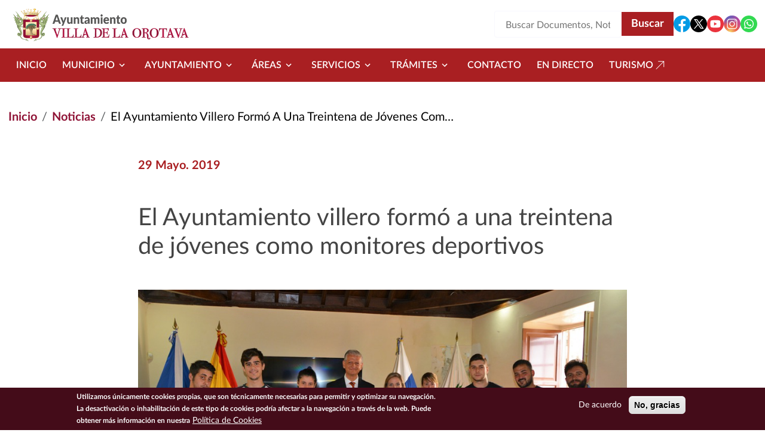

--- FILE ---
content_type: text/html; charset=UTF-8
request_url: http://www.laorotava.es/es/noticias/el-ayuntamiento-villero-formo-una-treintena-de-jovenes-como-monitores-deportivos
body_size: 123911
content:


<!-- THEME DEBUG -->
<!-- THEME HOOK: 'html' -->
<!-- FILE NAME SUGGESTIONS:
   ▪️ html--node--13841.html.twig
   ▪️ html--node--%.html.twig
   ▪️ html--node.html.twig
   ✅ html.html.twig
-->
<!-- 💡 BEGIN CUSTOM TEMPLATE OUTPUT from 'themes/orotava_theme/templates/system/html.html.twig' -->

<!DOCTYPE html>
<html lang="es" dir="ltr">
<head>
  <meta charset="utf-8" />
<meta name="description" content="El alcalde de La Orotava, Francisco Linares, y la concejala delegada de Sanidad, María Eugenia Mesa, entregaron los diplomas a la treintena de alumnos que han participado en el curso de monitor deportivo, con el que se pretende formar al alumnado en una actividad demandada y mejorar así sus posibilidades para la inserción en el mundo laboral, y también se pretende fomentar la importancia de adquirir hábitos saludables y de llevar una vida sana." />
<link rel="canonical" href="http://www.laorotava.es/es/node/13841" />
<meta name="Generator" content="Drupal 10 (https://www.drupal.org)" />
<meta name="MobileOptimized" content="width" />
<meta name="HandheldFriendly" content="true" />
<meta name="viewport" content="width=device-width, initial-scale=1, shrink-to-fit=no" />
<style>div#sliding-popup, div#sliding-popup .eu-cookie-withdraw-banner, .eu-cookie-withdraw-tab {background: #440C19} div#sliding-popup.eu-cookie-withdraw-wrapper { background: transparent; } #sliding-popup h1, #sliding-popup h2, #sliding-popup h3, #sliding-popup p, #sliding-popup label, #sliding-popup div, .eu-cookie-compliance-more-button, .eu-cookie-compliance-secondary-button, .eu-cookie-withdraw-tab { color: #ffffff;} .eu-cookie-withdraw-tab { border-color: #ffffff;}</style>
<link rel="icon" href="/themes/orotava_theme/favicon.ico" type="image/vnd.microsoft.icon" />
<link rel="alternate" hreflang="und" href="http://www.laorotava.es/es/node/13841" />

  <title>El Ayuntamiento villero formó a una treintena de jóvenes como monitores deportivos | Ayuntamiento Villa de la Orotava | Ayuntamiento de la Villa de la Orotava</title>
  <link rel="stylesheet" media="all" href="/sites/default/files/css/css_RYrfnvZ0etc4s1i94zy9IZPwLAE4XRAeybJbrQfWs78.css?delta=0&amp;language=es&amp;theme=orotava_theme&amp;include=eJxtjUEOwyAMBD9ExZOQgQ1FNRhhp036-ubQS9KeVjNz2AgzzIBtiCKHpfKB6gs6JrGLTO_ds1CuvTisIYk8Ko5pgyv1BP9PhoyFVjYnU4yeFOyOBh9FTG3SCCn3Syss8Tg8yy_dkrDMKNsl66sOTKe7GpqPpHAWQ0Ohhr7-CrWdoR8iRWBh" />
<link rel="stylesheet" media="all" href="/sites/default/files/css/css_yjFoYlQwV1Kdvd9Pm6YYHaeRnoTAhYlMQqSrHXJ-weI.css?delta=1&amp;language=es&amp;theme=orotava_theme&amp;include=eJxtjUEOwyAMBD9ExZOQgQ1FNRhhp036-ubQS9KeVjNz2AgzzIBtiCKHpfKB6gs6JrGLTO_ds1CuvTisIYk8Ko5pgyv1BP9PhoyFVjYnU4yeFOyOBh9FTG3SCCn3Syss8Tg8yy_dkrDMKNsl66sOTKe7GpqPpHAWQ0Ohhr7-CrWdoR8iRWBh" />
<link rel="stylesheet" media="all" href="https://cdn.jsdelivr.net/npm/bootstrap@5.3.8/dist/css/bootstrap-grid.min.css" crossorigin="anonymous" />
<link rel="stylesheet" media="all" href="https://cdn.jsdelivr.net/npm/bootstrap@5.3.8/dist/css/bootstrap.min.css" crossorigin="anonymous" />
<link rel="stylesheet" media="all" href="/sites/default/files/css/css_sHimoOm6h6M2A7LOMdMLtHASzfsiBoLe__DY8NCruis.css?delta=4&amp;language=es&amp;theme=orotava_theme&amp;include=eJxtjUEOwyAMBD9ExZOQgQ1FNRhhp036-ubQS9KeVjNz2AgzzIBtiCKHpfKB6gs6JrGLTO_ds1CuvTisIYk8Ko5pgyv1BP9PhoyFVjYnU4yeFOyOBh9FTG3SCCn3Syss8Tg8yy_dkrDMKNsl66sOTKe7GpqPpHAWQ0Ohhr7-CrWdoR8iRWBh" />

  
</head>
<body class="page-node-13841 path-node page-node-type-noticias">
<a href="#main-content" id="skip-to-main" class="visually-hidden" tabindex="1">
  Pasar al contenido principal
</a>



<!-- THEME DEBUG -->
<!-- THEME HOOK: 'off_canvas_page_wrapper' -->
<!-- BEGIN OUTPUT from 'core/modules/system/templates/off-canvas-page-wrapper.html.twig' -->
  <div class="dialog-off-canvas-main-canvas" data-off-canvas-main-canvas>
    

<!-- THEME DEBUG -->
<!-- THEME HOOK: 'page' -->
<!-- FILE NAME SUGGESTIONS:
   ▪️ page--node--13841.html.twig
   ▪️ page--node--%.html.twig
   ▪️ page--node.html.twig
   ✅ page.html.twig
-->
<!-- 💡 BEGIN CUSTOM TEMPLATE OUTPUT from 'themes/orotava_theme/templates/system/page.html.twig' -->


<div id="page-orotava-theme-wrapper">
  <!-- Top-Header -->
    <!-- Header -->
      <header id="header" class="header" role="banner" aria-label="Site header">
              

<!-- THEME DEBUG -->
<!-- THEME HOOK: 'region' -->
<!-- FILE NAME SUGGESTIONS:
   ▪️ region--header.html.twig
   ✅ region.html.twig
-->
<!-- 💡 BEGIN CUSTOM TEMPLATE OUTPUT from 'themes/orotava_theme/templates/system/region.html.twig' -->
  <div class="region region-header">
          <div class="container">
          

<!-- THEME DEBUG -->
<!-- THEME HOOK: 'block' -->
<!-- FILE NAME SUGGESTIONS:
   ▪️ block--orotava-theme-branding.html.twig
   ✅ block--system-branding-block.html.twig
   ▪️ block--system.html.twig
   ▪️ block.html.twig
-->
<!-- 💡 BEGIN CUSTOM TEMPLATE OUTPUT from 'themes/orotava_theme/templates/block/block--system-branding-block.html.twig' -->

<div  id="block-orotava-theme-branding" >
  
    
        <a href="/es" rel="home">
      <img src="/themes/orotava_theme/logo.png" alt="Inicio" fetchpriority="high" role='img' />
    </a>
    </div>

<!-- END CUSTOM TEMPLATE OUTPUT from 'themes/orotava_theme/templates/block/block--system-branding-block.html.twig' -->



<!-- THEME DEBUG -->
<!-- THEME HOOK: 'block' -->
<!-- FILE NAME SUGGESTIONS:
   ▪️ block--orotava-theme-block-search-header-form.html.twig
   ▪️ block--views-exposed-filter-block--search-block-search-header.html.twig
   ▪️ block--views-exposed-filter-block.html.twig
   ▪️ block--views.html.twig
   ✅ block.html.twig
-->
<!-- 💡 BEGIN CUSTOM TEMPLATE OUTPUT from 'themes/orotava_theme/templates/block/block.html.twig' -->

<div  class="views-exposed-form bef-exposed-form" data-drupal-selector="views-exposed-form-search-block-search-header" id="block-orotava-theme-block-search-header-form" >
  
    
      

<!-- THEME DEBUG -->
<!-- THEME HOOK: 'form' -->
<!-- BEGIN OUTPUT from 'core/modules/system/templates/form.html.twig' -->
<form action="/es/buscar" method="get" id="views-exposed-form-search-block-search-header" accept-charset="UTF-8">
  

<!-- THEME DEBUG -->
<!-- THEME HOOK: 'views_exposed_form' -->
<!-- BEGIN OUTPUT from 'core/modules/views/templates/views-exposed-form.html.twig' -->


<!-- THEME DEBUG -->
<!-- THEME HOOK: 'form_element' -->
<!-- FILE NAME SUGGESTIONS:
   ▪️ form-element--search--block-search-header--search.html.twig
   ▪️ form-element--search--block-search-header.html.twig
   ▪️ form-element--search--search.html.twig
   ▪️ form-element--search.html.twig
   ✅ form-element.html.twig
-->
<!-- BEGIN OUTPUT from 'core/modules/system/templates/form-element.html.twig' -->
<div class="js-form-item form-item js-form-type-textfield form-item-search js-form-item-search form-no-label">
      

<!-- THEME DEBUG -->
<!-- THEME HOOK: 'form_element_label' -->
<!-- BEGIN OUTPUT from 'core/modules/system/templates/form-element-label.html.twig' -->

<!-- END OUTPUT from 'core/modules/system/templates/form-element-label.html.twig' -->


        

<!-- THEME DEBUG -->
<!-- THEME HOOK: 'input__textfield' -->
<!-- FILE NAME SUGGESTIONS:
   ▪️ input--textfield.html.twig
   ✅ input.html.twig
-->
<!-- BEGIN OUTPUT from 'core/modules/system/templates/input.html.twig' -->
<input placeholder="Buscar Documentos, Notícias..." data-drupal-selector="edit-search" type="text" id="edit-search" name="search" value="" size="30" maxlength="128" class="form-text" />

<!-- END OUTPUT from 'core/modules/system/templates/input.html.twig' -->


        </div>

<!-- END OUTPUT from 'core/modules/system/templates/form-element.html.twig' -->



<!-- THEME DEBUG -->
<!-- THEME HOOK: 'container' -->
<!-- BEGIN OUTPUT from 'core/modules/system/templates/container.html.twig' -->
<div data-drupal-selector="edit-actions" class="form-actions js-form-wrapper form-wrapper" id="edit-actions">

<!-- THEME DEBUG -->
<!-- THEME HOOK: 'input__submit' -->
<!-- FILE NAME SUGGESTIONS:
   ▪️ input--submit.html.twig
   ✅ input.html.twig
-->
<!-- BEGIN OUTPUT from 'core/modules/system/templates/input.html.twig' -->
<input data-drupal-selector="edit-submit-search" type="submit" id="edit-submit-search" value="Buscar" class="button js-form-submit form-submit" />

<!-- END OUTPUT from 'core/modules/system/templates/input.html.twig' -->

</div>

<!-- END OUTPUT from 'core/modules/system/templates/container.html.twig' -->



<!-- END OUTPUT from 'core/modules/views/templates/views-exposed-form.html.twig' -->


</form>

<!-- END OUTPUT from 'core/modules/system/templates/form.html.twig' -->


  </div>

<!-- END CUSTOM TEMPLATE OUTPUT from 'themes/orotava_theme/templates/block/block.html.twig' -->



<!-- THEME DEBUG -->
<!-- THEME HOOK: 'block' -->
<!-- FILE NAME SUGGESTIONS:
   ▪️ block--orotava-theme-social.html.twig
   ▪️ block--social.html.twig
   ▪️ block--orotava.html.twig
   ✅ block.html.twig
-->
<!-- 💡 BEGIN CUSTOM TEMPLATE OUTPUT from 'themes/orotava_theme/templates/block/block.html.twig' -->

<div  id="block-orotava-theme-social" >
  
    
      

<!-- THEME DEBUG -->
<!-- THEME HOOK: 'orotava__social' -->
<!-- FILE NAME SUGGESTIONS:
   ✅ orotava--social.html.twig
   ▪️ orotava.html.twig
-->
<!-- BEGIN OUTPUT from 'modules/custom/orotava/templates/orotava--social.html.twig' -->
<div class="orotava--social">
  <a class="social-item" href="https://www.facebook.com/prensa.laorotava" title="Facebook" target="_blank">
    <svg id="Facebook" data-name="Facebook" xmlns="http://www.w3.org/2000/svg" viewBox="0 0 24 24">
      <path fill="#039be5" d="M11.03,23.95c-.27-.03-.55-.06-.82-.1.27.04.54.08.82.1Z"/>
      <path fill="#039be5" d="M12,0C5.37,0,0,5.37,0,12c0,6.02,4.43,10.98,10.21,11.85v-8.67h-2.97v-3.15h2.97v-2.1c0-3.47,1.69-5,4.58-5,1.38,0,2.12.1,2.46.15v2.75h-1.97c-1.23,0-1.65,1.16-1.65,2.47v1.72h3.59l-.49,3.15h-3.11v8.7c5.86-.79,10.38-5.8,10.38-11.88C24,5.37,18.63,0,12,0Z"/>
      <path fill="#039be5" d="M13.62,23.88c-.23.03-.45.05-.68.07.23-.02.46-.04.68-.07Z"/>
    </svg>
      </a>
  <a class="social-item" href="https://twitter.com/LaOrotava" title="Twitter" target="_blank">
    <svg id="twitter" data-name="Twitter" xmlns="http://www.w3.org/2000/svg" viewBox="0 0 24 24">
      <polygon points="7.38 6.29 15.44 17.71 17.19 17.71 9.13 6.29 7.38 6.29"/>
      <path d="M12,0h0C5.37,0,0,5.37,0,12s5.37,12,12,12h0c6.63,0,12-5.37,12-12S18.63,0,12,0ZM14.84,18.86l-3.74-5.31-4.54,5.31h-1.43l5.32-6.23-5.27-7.49h4.54l3.22,4.58,3.91-4.58h1.43l-4.69,5.49,5.79,8.22h-4.53Z"/>
    </svg>
      </a>
  <a class="social-item" href="https://www.youtube.com/channel/UC8wpMrRU9jB36bGWzLXu2rA" title="Youtube" target="_blank">
    <svg id="yt" data-name="yt" xmlns="http://www.w3.org/2000/svg" viewBox="0 0 24 24">
      <polygon fill="#ea333d" points="10.12 14.37 14.25 12 10.12 9.63 10.12 14.37"/>
      <path fill="#ea333d" d="M12,0C5.37,0,0,5.37,0,12s5.37,12,12,12,12-5.37,12-12S18.63,0,12,0ZM18.96,15.56c-.14.78-.78,1.29-1.52,1.46-1.19.24-3.22.41-5.45.41s-4.27-.17-5.45-.41c-.74-.17-1.39-.71-1.52-1.46-.17-.85-.3-2.03-.3-3.56s.13-2.71.27-3.56c.13-.78.78-1.29,1.52-1.46,1.12-.24,3.22-.41,5.45-.41s4.3.17,5.42.41c.75.17,1.39.71,1.52,1.46.17.85.34,2.03.41,3.56-.03,1.49-.2,2.71-.34,3.56Z"/>
    </svg>
      </a>
  <a class="social-item" href="https://www.instagram.com/villalaorotava/" title="Instagram" target="_blank">
    <svg id="Instagram" data-name="Instagram" xmlns="http://www.w3.org/2000/svg" xmlns:xlink="http://www.w3.org/1999/xlink" viewBox="0 0 24 24">
      <defs>
        <radialGradient id="color-gradient" data-name="color-gradient" cx="8.92" cy="1.26" fx="8.92" fy="1.26" r="29.9" gradientTransform="translate(0 25.28) scale(1 -1)" gradientUnits="userSpaceOnUse">
          <stop offset="0" stop-color="#f8dd6d"/>
          <stop offset=".33" stop-color="#eb614a"/>
          <stop offset=".35" stop-color="#e85f4e"/>
          <stop offset=".5" stop-color="#d45372"/>
          <stop offset=".64" stop-color="#c44a8e"/>
          <stop offset=".76" stop-color="#bb459f"/>
          <stop offset=".84" stop-color="#b743a5"/>
        </radialGradient>
        <radialGradient id="blue-gradient" data-name="blue-gradient" cx="3.87" cy="-114.24" fx="3.87" fy="-114.24" r="19.85" gradientTransform="translate(0 -76.41) scale(1 -.67)" gradientUnits="userSpaceOnUse">
          <stop offset="0" stop-color="#4a67c2"/>
          <stop offset="1" stop-color="#4a67c2" stop-opacity="0"/>
        </radialGradient>
      </defs>
      <path fill="url(#color-gradient)" d="M12.01,23.99h0C5.41,24,.01,18.61,0,12.01h0C0,5.41,5.39.01,11.99,0h0C18.59,0,23.99,5.39,23.99,11.99h0c0,6.6-5.39,12-11.98,12.01Z"/>
      <path fill="url(#blue-gradient)" d="M12.01,23.99h0C5.41,24,.01,18.61,0,12.01h0C0,5.41,5.39.01,11.99,0h0C18.59,0,23.99,5.39,23.99,11.99h0c0,6.6-5.39,12-11.98,12.01Z"/>
      <path fill="#ffffff" d="M12,15.95c-2.18,0-3.95-1.77-3.95-3.95s1.77-3.95,3.95-3.95,3.95,1.77,3.95,3.95-1.77,3.95-3.95,3.95ZM12,9.18c-1.55,0-2.82,1.26-2.82,2.82s1.26,2.82,2.82,2.82,2.82-1.26,2.82-2.82-1.26-2.82-2.82-2.82Z"/>
      <circle fill="#ffffff" cx="16.23" cy="7.77" r=".85"/>
      <path fill="#ffffff" d="M15.38,19.33h-6.77c-2.18,0-3.95-1.77-3.95-3.95v-6.77c0-2.18,1.77-3.95,3.95-3.95h6.77c2.18,0,3.95,1.77,3.95,3.95v6.77c0,2.18-1.77,3.95-3.95,3.95ZM8.62,5.8c-1.55,0-2.82,1.26-2.82,2.82v6.77c0,1.55,1.26,2.82,2.82,2.82h6.77c1.55,0,2.82-1.26,2.82-2.82v-6.77c0-1.55-1.26-2.82-2.82-2.82h-6.77Z"/>
    </svg>
      </a>
  <a class="social-item" href="https://whatsapp.com/channel/0029Vaflm1n7oQhbRkfvwY1K" title="Whatsapp" target="_blank">
    <svg id="Whatsapp" data-name="Whatsapp" xmlns="http://www.w3.org/2000/svg" viewBox="0 0 24 24">
      <path fill="#32d951" d="M12,0C5.37,0,0,5.37,0,12s5.37,12,12,12,12-5.37,12-12S18.63,0,12,0ZM12,18.93c-1.23,0-2.38-.32-3.38-.88l-3.49.78.89-3.32c-.61-1.03-.95-2.23-.95-3.51,0-3.83,3.1-6.93,6.93-6.93s6.93,3.1,6.93,6.93-3.1,6.93-6.93,6.93Z"/>
      <path fill="#32d951" d="M12,6.33c-3.13,0-5.67,2.54-5.67,5.67,0,1.23.39,2.36,1.06,3.29l-.49,1.84,1.93-.43c.91.61,2,.97,3.17.97,3.13,0,5.67-2.54,5.67-5.67s-2.54-5.67-5.67-5.67ZM15.42,14.39c-.14.4-.84.79-1.16.81-.32.03-.61.14-2.06-.43-1.75-.69-2.85-2.48-2.93-2.59-.09-.11-.7-.93-.7-1.77s.44-1.26.6-1.43c.16-.17.34-.21.46-.21s.23,0,.33,0c.12,0,.26.01.39.3.15.34.49,1.19.53,1.27.04.09.07.19.01.3-.06.12-.09.19-.17.29-.09.1-.18.22-.26.3-.09.09-.17.18-.08.35.1.17.44.73.95,1.19.66.59,1.21.77,1.38.85.17.09.27.07.37-.04.1-.11.43-.5.55-.67.11-.17.23-.14.38-.09.16.06,1,.47,1.17.56.17.09.28.13.33.2.04.07.04.42-.1.82Z"/>
    </svg>
      </a>
</div>

<!-- END OUTPUT from 'modules/custom/orotava/templates/orotava--social.html.twig' -->


  </div>

<!-- END CUSTOM TEMPLATE OUTPUT from 'themes/orotava_theme/templates/block/block.html.twig' -->


          </div>
      </div>

<!-- END CUSTOM TEMPLATE OUTPUT from 'themes/orotava_theme/templates/system/region.html.twig' -->


          </header>
     <!-- Menu -->
            <div id="header-menu" class="header-menu">
        

<!-- THEME DEBUG -->
<!-- THEME HOOK: 'region' -->
<!-- FILE NAME SUGGESTIONS:
   ▪️ region--menu.html.twig
   ✅ region.html.twig
-->
<!-- 💡 BEGIN CUSTOM TEMPLATE OUTPUT from 'themes/orotava_theme/templates/system/region.html.twig' -->
  <div class="region region-menu">
          

<!-- THEME DEBUG -->
<!-- THEME HOOK: 'block' -->
<!-- FILE NAME SUGGESTIONS:
   ▪️ block--orotava-theme-navegacionprincipal.html.twig
   ▪️ block--tb-megamenu-menu-block--main.html.twig
   ✅ block--tb-megamenu-menu-block.html.twig
   ▪️ block--tb-megamenu.html.twig
   ▪️ block.html.twig
-->
<!-- 💡 BEGIN CUSTOM TEMPLATE OUTPUT from 'themes/orotava_theme/templates/block/block--tb-megamenu-menu-block.html.twig' -->

<div  id="block-orotava-theme-navegacionprincipal" >
  
    
      

<!-- THEME DEBUG -->
<!-- THEME HOOK: 'tb_megamenu' -->
<!-- 💡 BEGIN CUSTOM TEMPLATE OUTPUT from 'themes/orotava_theme/templates/navigation/tb-megamenu.html.twig' -->
<div class="container">
  <nav  class="tbm tbm-main tbm-no-arrows" id="9ba65b31-9dda-40ca-9410-470e7ee451c2" data-breakpoint="1200" aria-label="main navigation">
          <button class="tbm-button" type="button">
        <span class="tbm-button-container">
          <span></span>
          <span></span>
          <span></span>
          <span></span>
        </span>
      </button>
      <div class="tbm-collapse ">
        

<!-- THEME DEBUG -->
<!-- THEME HOOK: 'tb_megamenu_nav' -->
<!-- BEGIN OUTPUT from 'modules/contrib/tb_megamenu/templates/tb-megamenu-nav.html.twig' -->
<ul  class="tbm-nav level-0 items-9" >
      

<!-- THEME DEBUG -->
<!-- THEME HOOK: 'tb_megamenu_item' -->
<!-- 💡 BEGIN CUSTOM TEMPLATE OUTPUT from 'themes/orotava_theme/templates/navigation/tb-megamenu-item.html.twig' -->
  <li  class="tbm-item level-1" aria-level="1" >
      <div class="tbm-link-container">
            <a href="/es/ayuntamiento"  class="tbm-link level-1">
                Inicio
                            </a>
                  </div>
      
</li>

<!-- END CUSTOM TEMPLATE OUTPUT from 'themes/orotava_theme/templates/navigation/tb-megamenu-item.html.twig' -->


      

<!-- THEME DEBUG -->
<!-- THEME HOOK: 'tb_megamenu_item' -->
<!-- 💡 BEGIN CUSTOM TEMPLATE OUTPUT from 'themes/orotava_theme/templates/navigation/tb-megamenu-item.html.twig' -->
    <li  class="tbm-item level-1 tbm-left tbm-item--has-dropdown" aria-level="1" >
      <div class="tbm-link-container">
            <span class="tbm-link level-1 no-link tbm-toggle" tabindex="0" aria-expanded="false">
                Municipio
                    <svg width="24" height="24" viewBox="0 0 24 24" fill="none" xmlns="http://www.w3.org/2000/svg">
          <path d="M8.558 9.44299L12 12.878L15.443 9.44299L16.5 10.5L12 15L7.5 10.5L8.558 9.44299Z" fill="white"/>
        </svg>
                      </span>
                      <button class="tbm-submenu-toggle">
            <svg width="24" height="24" viewBox="0 0 24 24" fill="none" xmlns="http://www.w3.org/2000/svg">
              <path d="M8.558 9.44299L12 12.878L15.443 9.44299L16.5 10.5L12 15L7.5 10.5L8.558 9.44299Z" fill="white"/>
            </svg>
            <span class="visually-hidden">Toggle submenu</span>
          </button>
              </div>
      

<!-- THEME DEBUG -->
<!-- THEME HOOK: 'tb_megamenu_submenu' -->
<!-- 💡 BEGIN CUSTOM TEMPLATE OUTPUT from 'themes/orotava_theme/templates/navigation/tb-megamenu-submenu.html.twig' -->
<div  class="tbm-submenu tbm-item-child">
   <div class="container">           

<!-- THEME DEBUG -->
<!-- THEME HOOK: 'tb_megamenu_row' -->
<!-- BEGIN OUTPUT from 'modules/contrib/tb_megamenu/templates/tb-megamenu-row.html.twig' -->
<div  class="tbm-row">
      

<!-- THEME DEBUG -->
<!-- THEME HOOK: 'tb_megamenu_column' -->
<!-- BEGIN OUTPUT from 'modules/contrib/tb_megamenu/templates/tb-megamenu-column.html.twig' -->
<div  class="tbm-column span4">
  <div class="tbm-column-inner">
               

<!-- THEME DEBUG -->
<!-- THEME HOOK: 'tb_megamenu_subnav' -->
<!-- BEGIN OUTPUT from 'modules/contrib/tb_megamenu/templates/tb-megamenu-subnav.html.twig' -->
<ul  class="tbm-subnav level-1 items-1">
      

<!-- THEME DEBUG -->
<!-- THEME HOOK: 'tb_megamenu_item' -->
<!-- 💡 BEGIN CUSTOM TEMPLATE OUTPUT from 'themes/orotava_theme/templates/navigation/tb-megamenu-item.html.twig' -->
  <li  class="tbm-item level-2 tbm-group" aria-level="2" >
      <div class="tbm-link-container">
            <a href="/es/noticias"  class="tbm-link level-2 tbm-group-title" aria-expanded="false">
                Actualidad
                            </a>
                  </div>
      

<!-- THEME DEBUG -->
<!-- THEME HOOK: 'tb_megamenu_submenu' -->
<!-- 💡 BEGIN CUSTOM TEMPLATE OUTPUT from 'themes/orotava_theme/templates/navigation/tb-megamenu-submenu.html.twig' -->
<div  class="tbm-group-container tbm-item-child">
            

<!-- THEME DEBUG -->
<!-- THEME HOOK: 'tb_megamenu_row' -->
<!-- BEGIN OUTPUT from 'modules/contrib/tb_megamenu/templates/tb-megamenu-row.html.twig' -->
<div  class="tbm-row">
      

<!-- THEME DEBUG -->
<!-- THEME HOOK: 'tb_megamenu_column' -->
<!-- BEGIN OUTPUT from 'modules/contrib/tb_megamenu/templates/tb-megamenu-column.html.twig' -->
<div  class="tbm-column span12">
  <div class="tbm-column-inner">
               

<!-- THEME DEBUG -->
<!-- THEME HOOK: 'tb_megamenu_subnav' -->
<!-- BEGIN OUTPUT from 'modules/contrib/tb_megamenu/templates/tb-megamenu-subnav.html.twig' -->
<ul  class="tbm-subnav level-2 items-5">
      

<!-- THEME DEBUG -->
<!-- THEME HOOK: 'tb_megamenu_item' -->
<!-- 💡 BEGIN CUSTOM TEMPLATE OUTPUT from 'themes/orotava_theme/templates/navigation/tb-megamenu-item.html.twig' -->
  <li  class="tbm-item level-3" aria-level="3" >
      <div class="tbm-link-container">
            <a href="/es/noticias"  class="tbm-link level-3">
                Noticias
                            </a>
                  </div>
      
</li>

<!-- END CUSTOM TEMPLATE OUTPUT from 'themes/orotava_theme/templates/navigation/tb-megamenu-item.html.twig' -->


      

<!-- THEME DEBUG -->
<!-- THEME HOOK: 'tb_megamenu_item' -->
<!-- 💡 BEGIN CUSTOM TEMPLATE OUTPUT from 'themes/orotava_theme/templates/navigation/tb-megamenu-item.html.twig' -->
  <li  class="tbm-item level-3" aria-level="3" >
      <div class="tbm-link-container">
            <a href="/es/agenda"  class="tbm-link level-3">
                Agenda
                            </a>
                  </div>
      
</li>

<!-- END CUSTOM TEMPLATE OUTPUT from 'themes/orotava_theme/templates/navigation/tb-megamenu-item.html.twig' -->


      

<!-- THEME DEBUG -->
<!-- THEME HOOK: 'tb_megamenu_item' -->
<!-- 💡 BEGIN CUSTOM TEMPLATE OUTPUT from 'themes/orotava_theme/templates/navigation/tb-megamenu-item.html.twig' -->
  <li  class="tbm-item level-3" aria-level="3" >
      <div class="tbm-link-container">
            <a href="/es/actividades"  class="tbm-link level-3">
                Actividades
                            </a>
                  </div>
      
</li>

<!-- END CUSTOM TEMPLATE OUTPUT from 'themes/orotava_theme/templates/navigation/tb-megamenu-item.html.twig' -->


      

<!-- THEME DEBUG -->
<!-- THEME HOOK: 'tb_megamenu_item' -->
<!-- 💡 BEGIN CUSTOM TEMPLATE OUTPUT from 'themes/orotava_theme/templates/navigation/tb-megamenu-item.html.twig' -->
  <li  class="tbm-item level-3" aria-level="3" >
      <div class="tbm-link-container">
            <a href="/es/avisos"  class="tbm-link level-3">
                Avisos
                            </a>
                  </div>
      
</li>

<!-- END CUSTOM TEMPLATE OUTPUT from 'themes/orotava_theme/templates/navigation/tb-megamenu-item.html.twig' -->


      

<!-- THEME DEBUG -->
<!-- THEME HOOK: 'tb_megamenu_item' -->
<!-- 💡 BEGIN CUSTOM TEMPLATE OUTPUT from 'themes/orotava_theme/templates/navigation/tb-megamenu-item.html.twig' -->
  <li  class="tbm-item level-3" aria-level="3" >
      <div class="tbm-link-container">
            <a href="https://www.youtube.com/channel/UCwPoEaER1Yrfene1ntfctAQ"  class="tbm-link level-3" target="_blank">
                Galería Multimedia
                                <svg width="24" height="24" viewBox="0 0 24 24" fill="none" xmlns="http://www.w3.org/2000/svg">
          <path d="M18.2178 5.2832V15.1826L17.2178 15.1816V6.98926L5.13574 19.0713L4.42871 18.3643L16.5117 6.28223H8.31836V5.28223L18.2178 5.2832Z" fill="#A91F22"/>
        </svg>
          </a>
                  </div>
      
</li>

<!-- END CUSTOM TEMPLATE OUTPUT from 'themes/orotava_theme/templates/navigation/tb-megamenu-item.html.twig' -->


  </ul>

<!-- END OUTPUT from 'modules/contrib/tb_megamenu/templates/tb-megamenu-subnav.html.twig' -->


      </div>
</div>

<!-- END OUTPUT from 'modules/contrib/tb_megamenu/templates/tb-megamenu-column.html.twig' -->


  </div>

<!-- END OUTPUT from 'modules/contrib/tb_megamenu/templates/tb-megamenu-row.html.twig' -->


      </div>

<!-- END CUSTOM TEMPLATE OUTPUT from 'themes/orotava_theme/templates/navigation/tb-megamenu-submenu.html.twig' -->


</li>

<!-- END CUSTOM TEMPLATE OUTPUT from 'themes/orotava_theme/templates/navigation/tb-megamenu-item.html.twig' -->


  </ul>

<!-- END OUTPUT from 'modules/contrib/tb_megamenu/templates/tb-megamenu-subnav.html.twig' -->


      </div>
</div>

<!-- END OUTPUT from 'modules/contrib/tb_megamenu/templates/tb-megamenu-column.html.twig' -->


      

<!-- THEME DEBUG -->
<!-- THEME HOOK: 'tb_megamenu_column' -->
<!-- BEGIN OUTPUT from 'modules/contrib/tb_megamenu/templates/tb-megamenu-column.html.twig' -->
<div  class="tbm-column span4">
  <div class="tbm-column-inner">
               

<!-- THEME DEBUG -->
<!-- THEME HOOK: 'tb_megamenu_subnav' -->
<!-- BEGIN OUTPUT from 'modules/contrib/tb_megamenu/templates/tb-megamenu-subnav.html.twig' -->
<ul  class="tbm-subnav level-1 items-1">
      

<!-- THEME DEBUG -->
<!-- THEME HOOK: 'tb_megamenu_item' -->
<!-- 💡 BEGIN CUSTOM TEMPLATE OUTPUT from 'themes/orotava_theme/templates/navigation/tb-megamenu-item.html.twig' -->
  <li  class="tbm-item level-2 tbm-group" aria-level="2" >
      <div class="tbm-link-container">
            <a href="/es/institucional"  class="tbm-link level-2 tbm-group-title" aria-expanded="false">
                Información
                            </a>
                  </div>
      

<!-- THEME DEBUG -->
<!-- THEME HOOK: 'tb_megamenu_submenu' -->
<!-- 💡 BEGIN CUSTOM TEMPLATE OUTPUT from 'themes/orotava_theme/templates/navigation/tb-megamenu-submenu.html.twig' -->
<div  class="tbm-group-container tbm-item-child">
            

<!-- THEME DEBUG -->
<!-- THEME HOOK: 'tb_megamenu_row' -->
<!-- BEGIN OUTPUT from 'modules/contrib/tb_megamenu/templates/tb-megamenu-row.html.twig' -->
<div  class="tbm-row">
      

<!-- THEME DEBUG -->
<!-- THEME HOOK: 'tb_megamenu_column' -->
<!-- BEGIN OUTPUT from 'modules/contrib/tb_megamenu/templates/tb-megamenu-column.html.twig' -->
<div  class="tbm-column span12">
  <div class="tbm-column-inner">
               

<!-- THEME DEBUG -->
<!-- THEME HOOK: 'tb_megamenu_subnav' -->
<!-- BEGIN OUTPUT from 'modules/contrib/tb_megamenu/templates/tb-megamenu-subnav.html.twig' -->
<ul  class="tbm-subnav level-2 items-8">
      

<!-- THEME DEBUG -->
<!-- THEME HOOK: 'tb_megamenu_item' -->
<!-- 💡 BEGIN CUSTOM TEMPLATE OUTPUT from 'themes/orotava_theme/templates/navigation/tb-megamenu-item.html.twig' -->
  <li  class="tbm-item level-3" aria-level="3" >
      <div class="tbm-link-container">
            <a href="/es/institucional"  class="tbm-link level-3">
                Institucional
                            </a>
                  </div>
      
</li>

<!-- END CUSTOM TEMPLATE OUTPUT from 'themes/orotava_theme/templates/navigation/tb-megamenu-item.html.twig' -->


      

<!-- THEME DEBUG -->
<!-- THEME HOOK: 'tb_megamenu_item' -->
<!-- 💡 BEGIN CUSTOM TEMPLATE OUTPUT from 'themes/orotava_theme/templates/navigation/tb-megamenu-item.html.twig' -->
  <li  class="tbm-item level-3" aria-level="3" >
      <div class="tbm-link-container">
            <a href="/es/historia"  class="tbm-link level-3">
                Historia
                            </a>
                  </div>
      
</li>

<!-- END CUSTOM TEMPLATE OUTPUT from 'themes/orotava_theme/templates/navigation/tb-megamenu-item.html.twig' -->


      

<!-- THEME DEBUG -->
<!-- THEME HOOK: 'tb_megamenu_item' -->
<!-- 💡 BEGIN CUSTOM TEMPLATE OUTPUT from 'themes/orotava_theme/templates/navigation/tb-megamenu-item.html.twig' -->
  <li  class="tbm-item level-3" aria-level="3" >
      <div class="tbm-link-container">
            <a href="/es/cultura"  class="tbm-link level-3">
                Cultura
                            </a>
                  </div>
      
</li>

<!-- END CUSTOM TEMPLATE OUTPUT from 'themes/orotava_theme/templates/navigation/tb-megamenu-item.html.twig' -->


      

<!-- THEME DEBUG -->
<!-- THEME HOOK: 'tb_megamenu_item' -->
<!-- 💡 BEGIN CUSTOM TEMPLATE OUTPUT from 'themes/orotava_theme/templates/navigation/tb-megamenu-item.html.twig' -->
  <li  class="tbm-item level-3" aria-level="3" >
      <div class="tbm-link-container">
            <a href="/es/economia"  class="tbm-link level-3">
                Economía
                            </a>
                  </div>
      
</li>

<!-- END CUSTOM TEMPLATE OUTPUT from 'themes/orotava_theme/templates/navigation/tb-megamenu-item.html.twig' -->


      

<!-- THEME DEBUG -->
<!-- THEME HOOK: 'tb_megamenu_item' -->
<!-- 💡 BEGIN CUSTOM TEMPLATE OUTPUT from 'themes/orotava_theme/templates/navigation/tb-megamenu-item.html.twig' -->
  <li  class="tbm-item level-3" aria-level="3" >
      <div class="tbm-link-container">
            <a href="/es/geografia"  class="tbm-link level-3">
                Geografia
                            </a>
                  </div>
      
</li>

<!-- END CUSTOM TEMPLATE OUTPUT from 'themes/orotava_theme/templates/navigation/tb-megamenu-item.html.twig' -->


      

<!-- THEME DEBUG -->
<!-- THEME HOOK: 'tb_megamenu_item' -->
<!-- 💡 BEGIN CUSTOM TEMPLATE OUTPUT from 'themes/orotava_theme/templates/navigation/tb-megamenu-item.html.twig' -->
  <li  class="tbm-item level-3" aria-level="3" >
      <div class="tbm-link-container">
            <a href="/es/social"  class="tbm-link level-3">
                Social
                            </a>
                  </div>
      
</li>

<!-- END CUSTOM TEMPLATE OUTPUT from 'themes/orotava_theme/templates/navigation/tb-megamenu-item.html.twig' -->


      

<!-- THEME DEBUG -->
<!-- THEME HOOK: 'tb_megamenu_item' -->
<!-- 💡 BEGIN CUSTOM TEMPLATE OUTPUT from 'themes/orotava_theme/templates/navigation/tb-megamenu-item.html.twig' -->
  <li  class="tbm-item level-3" aria-level="3" >
      <div class="tbm-link-container">
            <a href="/es/audioguia-patrimonio-artistico-de-la-casa-consistorial"  class="tbm-link level-3">
                Audioguia Patrimonio Artístico
                            </a>
                  </div>
      
</li>

<!-- END CUSTOM TEMPLATE OUTPUT from 'themes/orotava_theme/templates/navigation/tb-megamenu-item.html.twig' -->


      

<!-- THEME DEBUG -->
<!-- THEME HOOK: 'tb_megamenu_item' -->
<!-- 💡 BEGIN CUSTOM TEMPLATE OUTPUT from 'themes/orotava_theme/templates/navigation/tb-megamenu-item.html.twig' -->
  <li  class="tbm-item level-3" aria-level="3" >
      <div class="tbm-link-container">
            <a href="/es/guia-monumental-de-la-orotava"  class="tbm-link level-3">
                Guía Monumental de La Orotava
                            </a>
                  </div>
      
</li>

<!-- END CUSTOM TEMPLATE OUTPUT from 'themes/orotava_theme/templates/navigation/tb-megamenu-item.html.twig' -->


  </ul>

<!-- END OUTPUT from 'modules/contrib/tb_megamenu/templates/tb-megamenu-subnav.html.twig' -->


      </div>
</div>

<!-- END OUTPUT from 'modules/contrib/tb_megamenu/templates/tb-megamenu-column.html.twig' -->


  </div>

<!-- END OUTPUT from 'modules/contrib/tb_megamenu/templates/tb-megamenu-row.html.twig' -->


      </div>

<!-- END CUSTOM TEMPLATE OUTPUT from 'themes/orotava_theme/templates/navigation/tb-megamenu-submenu.html.twig' -->


</li>

<!-- END CUSTOM TEMPLATE OUTPUT from 'themes/orotava_theme/templates/navigation/tb-megamenu-item.html.twig' -->


  </ul>

<!-- END OUTPUT from 'modules/contrib/tb_megamenu/templates/tb-megamenu-subnav.html.twig' -->


      </div>
</div>

<!-- END OUTPUT from 'modules/contrib/tb_megamenu/templates/tb-megamenu-column.html.twig' -->


      

<!-- THEME DEBUG -->
<!-- THEME HOOK: 'tb_megamenu_column' -->
<!-- BEGIN OUTPUT from 'modules/contrib/tb_megamenu/templates/tb-megamenu-column.html.twig' -->
<div  class="tbm-column span4">
  <div class="tbm-column-inner">
               

<!-- THEME DEBUG -->
<!-- THEME HOOK: 'tb_megamenu_subnav' -->
<!-- BEGIN OUTPUT from 'modules/contrib/tb_megamenu/templates/tb-megamenu-subnav.html.twig' -->
<ul  class="tbm-subnav level-1 items-1">
      

<!-- THEME DEBUG -->
<!-- THEME HOOK: 'tb_megamenu_item' -->
<!-- 💡 BEGIN CUSTOM TEMPLATE OUTPUT from 'themes/orotava_theme/templates/navigation/tb-megamenu-item.html.twig' -->
  <li  class="tbm-item level-2 tbm-group" aria-level="2" >
      <div class="tbm-link-container">
            <a href="/es/instalaciones"  class="tbm-link level-2 tbm-group-title" aria-expanded="false">
                Interés
                            </a>
                  </div>
      

<!-- THEME DEBUG -->
<!-- THEME HOOK: 'tb_megamenu_submenu' -->
<!-- 💡 BEGIN CUSTOM TEMPLATE OUTPUT from 'themes/orotava_theme/templates/navigation/tb-megamenu-submenu.html.twig' -->
<div  class="tbm-group-container tbm-item-child">
            

<!-- THEME DEBUG -->
<!-- THEME HOOK: 'tb_megamenu_row' -->
<!-- BEGIN OUTPUT from 'modules/contrib/tb_megamenu/templates/tb-megamenu-row.html.twig' -->
<div  class="tbm-row">
      

<!-- THEME DEBUG -->
<!-- THEME HOOK: 'tb_megamenu_column' -->
<!-- BEGIN OUTPUT from 'modules/contrib/tb_megamenu/templates/tb-megamenu-column.html.twig' -->
<div  class="tbm-column span12">
  <div class="tbm-column-inner">
               

<!-- THEME DEBUG -->
<!-- THEME HOOK: 'tb_megamenu_subnav' -->
<!-- BEGIN OUTPUT from 'modules/contrib/tb_megamenu/templates/tb-megamenu-subnav.html.twig' -->
<ul  class="tbm-subnav level-2 items-9">
      

<!-- THEME DEBUG -->
<!-- THEME HOOK: 'tb_megamenu_item' -->
<!-- 💡 BEGIN CUSTOM TEMPLATE OUTPUT from 'themes/orotava_theme/templates/navigation/tb-megamenu-item.html.twig' -->
  <li  class="tbm-item level-3" aria-level="3" >
      <div class="tbm-link-container">
            <a href="/es/instalaciones"  class="tbm-link level-3">
                Instalaciones municipales
                            </a>
                  </div>
      
</li>

<!-- END CUSTOM TEMPLATE OUTPUT from 'themes/orotava_theme/templates/navigation/tb-megamenu-item.html.twig' -->


      

<!-- THEME DEBUG -->
<!-- THEME HOOK: 'tb_megamenu_item' -->
<!-- 💡 BEGIN CUSTOM TEMPLATE OUTPUT from 'themes/orotava_theme/templates/navigation/tb-megamenu-item.html.twig' -->
  <li  class="tbm-item level-3" aria-level="3" >
      <div class="tbm-link-container">
            <a href="/es/empresas"  class="tbm-link level-3">
                Empresas
                            </a>
                  </div>
      
</li>

<!-- END CUSTOM TEMPLATE OUTPUT from 'themes/orotava_theme/templates/navigation/tb-megamenu-item.html.twig' -->


      

<!-- THEME DEBUG -->
<!-- THEME HOOK: 'tb_megamenu_item' -->
<!-- 💡 BEGIN CUSTOM TEMPLATE OUTPUT from 'themes/orotava_theme/templates/navigation/tb-megamenu-item.html.twig' -->
  <li  class="tbm-item level-3" aria-level="3" >
      <div class="tbm-link-container">
            <a href="/es/asociaciones"  class="tbm-link level-3">
                Asociaciones
                            </a>
                  </div>
      
</li>

<!-- END CUSTOM TEMPLATE OUTPUT from 'themes/orotava_theme/templates/navigation/tb-megamenu-item.html.twig' -->


      

<!-- THEME DEBUG -->
<!-- THEME HOOK: 'tb_megamenu_item' -->
<!-- 💡 BEGIN CUSTOM TEMPLATE OUTPUT from 'themes/orotava_theme/templates/navigation/tb-megamenu-item.html.twig' -->
  <li  class="tbm-item level-3" aria-level="3" >
      <div class="tbm-link-container">
            <a href="/es/farmacias"  class="tbm-link level-3">
                Farmacias
                            </a>
                  </div>
      
</li>

<!-- END CUSTOM TEMPLATE OUTPUT from 'themes/orotava_theme/templates/navigation/tb-megamenu-item.html.twig' -->


      

<!-- THEME DEBUG -->
<!-- THEME HOOK: 'tb_megamenu_item' -->
<!-- 💡 BEGIN CUSTOM TEMPLATE OUTPUT from 'themes/orotava_theme/templates/navigation/tb-megamenu-item.html.twig' -->
  <li  class="tbm-item level-3" aria-level="3" >
      <div class="tbm-link-container">
            <a href="/es/centros-de-salud-y-consultorios-publicos"  class="tbm-link level-3">
                Centros de salud y consultorios públicos
                            </a>
                  </div>
      
</li>

<!-- END CUSTOM TEMPLATE OUTPUT from 'themes/orotava_theme/templates/navigation/tb-megamenu-item.html.twig' -->


      

<!-- THEME DEBUG -->
<!-- THEME HOOK: 'tb_megamenu_item' -->
<!-- 💡 BEGIN CUSTOM TEMPLATE OUTPUT from 'themes/orotava_theme/templates/navigation/tb-megamenu-item.html.twig' -->
  <li  class="tbm-item level-3" aria-level="3" >
      <div class="tbm-link-container">
            <a href="/es/telefonos-de-emergencia"  class="tbm-link level-3">
                 Teléfonos de Emergencia
                            </a>
                  </div>
      
</li>

<!-- END CUSTOM TEMPLATE OUTPUT from 'themes/orotava_theme/templates/navigation/tb-megamenu-item.html.twig' -->


      

<!-- THEME DEBUG -->
<!-- THEME HOOK: 'tb_megamenu_item' -->
<!-- 💡 BEGIN CUSTOM TEMPLATE OUTPUT from 'themes/orotava_theme/templates/navigation/tb-megamenu-item.html.twig' -->
  <li  class="tbm-item level-3" aria-level="3" >
      <div class="tbm-link-container">
            <a href="/es/transporte-publico"  class="tbm-link level-3">
                Transporte Público
                            </a>
                  </div>
      
</li>

<!-- END CUSTOM TEMPLATE OUTPUT from 'themes/orotava_theme/templates/navigation/tb-megamenu-item.html.twig' -->


      

<!-- THEME DEBUG -->
<!-- THEME HOOK: 'tb_megamenu_item' -->
<!-- 💡 BEGIN CUSTOM TEMPLATE OUTPUT from 'themes/orotava_theme/templates/navigation/tb-megamenu-item.html.twig' -->
  <li  class="tbm-item level-3" aria-level="3" >
      <div class="tbm-link-container">
            <a href="/es/directorio-telefonico"  class="tbm-link level-3">
                Directorio telefónico
                            </a>
                  </div>
      
</li>

<!-- END CUSTOM TEMPLATE OUTPUT from 'themes/orotava_theme/templates/navigation/tb-megamenu-item.html.twig' -->


      

<!-- THEME DEBUG -->
<!-- THEME HOOK: 'tb_megamenu_item' -->
<!-- 💡 BEGIN CUSTOM TEMPLATE OUTPUT from 'themes/orotava_theme/templates/navigation/tb-megamenu-item.html.twig' -->
  <li  class="tbm-item level-3" aria-level="3" >
      <div class="tbm-link-container">
            <a href="/es/servitaxi"  class="tbm-link level-3">
                 Servitaxi
                            </a>
                  </div>
      
</li>

<!-- END CUSTOM TEMPLATE OUTPUT from 'themes/orotava_theme/templates/navigation/tb-megamenu-item.html.twig' -->


  </ul>

<!-- END OUTPUT from 'modules/contrib/tb_megamenu/templates/tb-megamenu-subnav.html.twig' -->


      </div>
</div>

<!-- END OUTPUT from 'modules/contrib/tb_megamenu/templates/tb-megamenu-column.html.twig' -->


  </div>

<!-- END OUTPUT from 'modules/contrib/tb_megamenu/templates/tb-megamenu-row.html.twig' -->


      </div>

<!-- END CUSTOM TEMPLATE OUTPUT from 'themes/orotava_theme/templates/navigation/tb-megamenu-submenu.html.twig' -->


</li>

<!-- END CUSTOM TEMPLATE OUTPUT from 'themes/orotava_theme/templates/navigation/tb-megamenu-item.html.twig' -->


  </ul>

<!-- END OUTPUT from 'modules/contrib/tb_megamenu/templates/tb-megamenu-subnav.html.twig' -->


      </div>
</div>

<!-- END OUTPUT from 'modules/contrib/tb_megamenu/templates/tb-megamenu-column.html.twig' -->


  </div>

<!-- END OUTPUT from 'modules/contrib/tb_megamenu/templates/tb-megamenu-row.html.twig' -->


        </div>  </div>

<!-- END CUSTOM TEMPLATE OUTPUT from 'themes/orotava_theme/templates/navigation/tb-megamenu-submenu.html.twig' -->


</li>

<!-- END CUSTOM TEMPLATE OUTPUT from 'themes/orotava_theme/templates/navigation/tb-megamenu-item.html.twig' -->


      

<!-- THEME DEBUG -->
<!-- THEME HOOK: 'tb_megamenu_item' -->
<!-- 💡 BEGIN CUSTOM TEMPLATE OUTPUT from 'themes/orotava_theme/templates/navigation/tb-megamenu-item.html.twig' -->
    <li  class="tbm-item level-1 menu-ayuntamiento tbm-item--has-dropdown" aria-level="1" >
      <div class="tbm-link-container">
            <span class="tbm-link level-1 no-link tbm-toggle" tabindex="0" aria-expanded="false">
                Ayuntamiento
                    <svg width="24" height="24" viewBox="0 0 24 24" fill="none" xmlns="http://www.w3.org/2000/svg">
          <path d="M8.558 9.44299L12 12.878L15.443 9.44299L16.5 10.5L12 15L7.5 10.5L8.558 9.44299Z" fill="white"/>
        </svg>
                      </span>
                      <button class="tbm-submenu-toggle">
            <svg width="24" height="24" viewBox="0 0 24 24" fill="none" xmlns="http://www.w3.org/2000/svg">
              <path d="M8.558 9.44299L12 12.878L15.443 9.44299L16.5 10.5L12 15L7.5 10.5L8.558 9.44299Z" fill="white"/>
            </svg>
            <span class="visually-hidden">Toggle submenu</span>
          </button>
              </div>
      

<!-- THEME DEBUG -->
<!-- THEME HOOK: 'tb_megamenu_submenu' -->
<!-- 💡 BEGIN CUSTOM TEMPLATE OUTPUT from 'themes/orotava_theme/templates/navigation/tb-megamenu-submenu.html.twig' -->
<div  class="tbm-submenu tbm-item-child">
   <div class="container">           

<!-- THEME DEBUG -->
<!-- THEME HOOK: 'tb_megamenu_row' -->
<!-- BEGIN OUTPUT from 'modules/contrib/tb_megamenu/templates/tb-megamenu-row.html.twig' -->
<div  class="tbm-row">
      

<!-- THEME DEBUG -->
<!-- THEME HOOK: 'tb_megamenu_column' -->
<!-- BEGIN OUTPUT from 'modules/contrib/tb_megamenu/templates/tb-megamenu-column.html.twig' -->
<div  class="tbm-column span4">
  <div class="tbm-column-inner">
               

<!-- THEME DEBUG -->
<!-- THEME HOOK: 'tb_megamenu_subnav' -->
<!-- BEGIN OUTPUT from 'modules/contrib/tb_megamenu/templates/tb-megamenu-subnav.html.twig' -->
<ul  class="tbm-subnav level-1 items-5">
      

<!-- THEME DEBUG -->
<!-- THEME HOOK: 'tb_megamenu_item' -->
<!-- 💡 BEGIN CUSTOM TEMPLATE OUTPUT from 'themes/orotava_theme/templates/navigation/tb-megamenu-item.html.twig' -->
  <li  class="tbm-item level-2" aria-level="2" >
      <div class="tbm-link-container">
            <a href="/es/saluda-del-alcalde"  class="tbm-link level-2">
                Saluda del Alcalde
                            </a>
                  </div>
      
</li>

<!-- END CUSTOM TEMPLATE OUTPUT from 'themes/orotava_theme/templates/navigation/tb-megamenu-item.html.twig' -->


      

<!-- THEME DEBUG -->
<!-- THEME HOOK: 'tb_megamenu_item' -->
<!-- 💡 BEGIN CUSTOM TEMPLATE OUTPUT from 'themes/orotava_theme/templates/navigation/tb-megamenu-item.html.twig' -->
  <li  class="tbm-item level-2" aria-level="2" >
      <div class="tbm-link-container">
            <a href="/es/organizacion"  class="tbm-link level-2">
                Organización
                            </a>
                  </div>
      
</li>

<!-- END CUSTOM TEMPLATE OUTPUT from 'themes/orotava_theme/templates/navigation/tb-megamenu-item.html.twig' -->


      

<!-- THEME DEBUG -->
<!-- THEME HOOK: 'tb_megamenu_item' -->
<!-- 💡 BEGIN CUSTOM TEMPLATE OUTPUT from 'themes/orotava_theme/templates/navigation/tb-megamenu-item.html.twig' -->
  <li  class="tbm-item level-2" aria-level="2" >
      <div class="tbm-link-container">
            <a href="/es/ayuntamiento/grupos-politicos"  class="tbm-link level-2">
                Grupos políticos
                            </a>
                  </div>
      
</li>

<!-- END CUSTOM TEMPLATE OUTPUT from 'themes/orotava_theme/templates/navigation/tb-megamenu-item.html.twig' -->


      

<!-- THEME DEBUG -->
<!-- THEME HOOK: 'tb_megamenu_item' -->
<!-- 💡 BEGIN CUSTOM TEMPLATE OUTPUT from 'themes/orotava_theme/templates/navigation/tb-megamenu-item.html.twig' -->
  <li  class="tbm-item level-2" aria-level="2" >
      <div class="tbm-link-container">
            <a href="/es/ayuntamiento/pleno/miembros"  class="tbm-link level-2">
                El pleno
                            </a>
                  </div>
      
</li>

<!-- END CUSTOM TEMPLATE OUTPUT from 'themes/orotava_theme/templates/navigation/tb-megamenu-item.html.twig' -->


      

<!-- THEME DEBUG -->
<!-- THEME HOOK: 'tb_megamenu_item' -->
<!-- 💡 BEGIN CUSTOM TEMPLATE OUTPUT from 'themes/orotava_theme/templates/navigation/tb-megamenu-item.html.twig' -->
  <li  class="tbm-item level-2" aria-level="2" >
      <div class="tbm-link-container">
            <a href="/es/organizacion-politica"  class="tbm-link level-2">
                Gobierno Municipal
                            </a>
                  </div>
      
</li>

<!-- END CUSTOM TEMPLATE OUTPUT from 'themes/orotava_theme/templates/navigation/tb-megamenu-item.html.twig' -->


  </ul>

<!-- END OUTPUT from 'modules/contrib/tb_megamenu/templates/tb-megamenu-subnav.html.twig' -->


      </div>
</div>

<!-- END OUTPUT from 'modules/contrib/tb_megamenu/templates/tb-megamenu-column.html.twig' -->


      

<!-- THEME DEBUG -->
<!-- THEME HOOK: 'tb_megamenu_column' -->
<!-- BEGIN OUTPUT from 'modules/contrib/tb_megamenu/templates/tb-megamenu-column.html.twig' -->
<div  class="tbm-column span4">
  <div class="tbm-column-inner">
               

<!-- THEME DEBUG -->
<!-- THEME HOOK: 'tb_megamenu_subnav' -->
<!-- BEGIN OUTPUT from 'modules/contrib/tb_megamenu/templates/tb-megamenu-subnav.html.twig' -->
<ul  class="tbm-subnav level-1 items-5">
      

<!-- THEME DEBUG -->
<!-- THEME HOOK: 'tb_megamenu_item' -->
<!-- 💡 BEGIN CUSTOM TEMPLATE OUTPUT from 'themes/orotava_theme/templates/navigation/tb-megamenu-item.html.twig' -->
  <li  class="tbm-item level-2" aria-level="2" >
      <div class="tbm-link-container">
            <a href="/es/node/1341"  class="tbm-link level-2">
                Junta de Portavoces
                            </a>
                  </div>
      
</li>

<!-- END CUSTOM TEMPLATE OUTPUT from 'themes/orotava_theme/templates/navigation/tb-megamenu-item.html.twig' -->


      

<!-- THEME DEBUG -->
<!-- THEME HOOK: 'tb_megamenu_item' -->
<!-- 💡 BEGIN CUSTOM TEMPLATE OUTPUT from 'themes/orotava_theme/templates/navigation/tb-megamenu-item.html.twig' -->
  <li  class="tbm-item level-2" aria-level="2" >
      <div class="tbm-link-container">
            <a href="/es/contacta"  class="tbm-link level-2">
                Prensa, Protocolo y Eventos Institucionales
                            </a>
                  </div>
      
</li>

<!-- END CUSTOM TEMPLATE OUTPUT from 'themes/orotava_theme/templates/navigation/tb-megamenu-item.html.twig' -->


      

<!-- THEME DEBUG -->
<!-- THEME HOOK: 'tb_megamenu_item' -->
<!-- 💡 BEGIN CUSTOM TEMPLATE OUTPUT from 'themes/orotava_theme/templates/navigation/tb-megamenu-item.html.twig' -->
  <li  class="tbm-item level-2" aria-level="2" >
      <div class="tbm-link-container">
            <a href="/es/normativa/ordenanzas-reglamentos"  class="tbm-link level-2">
                Normativa
                            </a>
                  </div>
      
</li>

<!-- END CUSTOM TEMPLATE OUTPUT from 'themes/orotava_theme/templates/navigation/tb-megamenu-item.html.twig' -->


      

<!-- THEME DEBUG -->
<!-- THEME HOOK: 'tb_megamenu_item' -->
<!-- 💡 BEGIN CUSTOM TEMPLATE OUTPUT from 'themes/orotava_theme/templates/navigation/tb-megamenu-item.html.twig' -->
  <li  class="tbm-item level-2" aria-level="2" >
      <div class="tbm-link-container">
            <a href="/es/ayuntamiento/empleo-publico"  class="tbm-link level-2">
                Empleo Público
                            </a>
                  </div>
      
</li>

<!-- END CUSTOM TEMPLATE OUTPUT from 'themes/orotava_theme/templates/navigation/tb-megamenu-item.html.twig' -->


      

<!-- THEME DEBUG -->
<!-- THEME HOOK: 'tb_megamenu_item' -->
<!-- 💡 BEGIN CUSTOM TEMPLATE OUTPUT from 'themes/orotava_theme/templates/navigation/tb-megamenu-item.html.twig' -->
  <li  class="tbm-item level-2" aria-level="2" >
      <div class="tbm-link-container">
            <a href="/es/ayuntamiento/subvenciones"  class="tbm-link level-2">
                Subvenciones
                            </a>
                  </div>
      
</li>

<!-- END CUSTOM TEMPLATE OUTPUT from 'themes/orotava_theme/templates/navigation/tb-megamenu-item.html.twig' -->


  </ul>

<!-- END OUTPUT from 'modules/contrib/tb_megamenu/templates/tb-megamenu-subnav.html.twig' -->


      </div>
</div>

<!-- END OUTPUT from 'modules/contrib/tb_megamenu/templates/tb-megamenu-column.html.twig' -->


      

<!-- THEME DEBUG -->
<!-- THEME HOOK: 'tb_megamenu_column' -->
<!-- BEGIN OUTPUT from 'modules/contrib/tb_megamenu/templates/tb-megamenu-column.html.twig' -->
<div  class="tbm-column span4">
  <div class="tbm-column-inner">
               

<!-- THEME DEBUG -->
<!-- THEME HOOK: 'tb_megamenu_subnav' -->
<!-- BEGIN OUTPUT from 'modules/contrib/tb_megamenu/templates/tb-megamenu-subnav.html.twig' -->
<ul  class="tbm-subnav level-1 items-4">
      

<!-- THEME DEBUG -->
<!-- THEME HOOK: 'tb_megamenu_item' -->
<!-- 💡 BEGIN CUSTOM TEMPLATE OUTPUT from 'themes/orotava_theme/templates/navigation/tb-megamenu-item.html.twig' -->
  <li  class="tbm-item level-2" aria-level="2" >
      <div class="tbm-link-container">
            <a href="/es/planes-y-programas"  class="tbm-link level-2">
                Planes y Programas
                            </a>
                  </div>
      
</li>

<!-- END CUSTOM TEMPLATE OUTPUT from 'themes/orotava_theme/templates/navigation/tb-megamenu-item.html.twig' -->


      

<!-- THEME DEBUG -->
<!-- THEME HOOK: 'tb_megamenu_item' -->
<!-- 💡 BEGIN CUSTOM TEMPLATE OUTPUT from 'themes/orotava_theme/templates/navigation/tb-megamenu-item.html.twig' -->
  <li  class="tbm-item level-2" aria-level="2" >
      <div class="tbm-link-container">
            <a href="/es/registro-general"  class="tbm-link level-2">
                Registro General
                            </a>
                  </div>
      
</li>

<!-- END CUSTOM TEMPLATE OUTPUT from 'themes/orotava_theme/templates/navigation/tb-megamenu-item.html.twig' -->


      

<!-- THEME DEBUG -->
<!-- THEME HOOK: 'tb_megamenu_item' -->
<!-- 💡 BEGIN CUSTOM TEMPLATE OUTPUT from 'themes/orotava_theme/templates/navigation/tb-megamenu-item.html.twig' -->
  <li  class="tbm-item level-2" aria-level="2" >
      <div class="tbm-link-container">
            <a href="https://laorotava.sedelectronica.es/board/"  class="tbm-link level-2" target="_blank">
                Tablón de Anuncios
                                <svg width="24" height="24" viewBox="0 0 24 24" fill="none" xmlns="http://www.w3.org/2000/svg">
          <path d="M18.2178 5.2832V15.1826L17.2178 15.1816V6.98926L5.13574 19.0713L4.42871 18.3643L16.5117 6.28223H8.31836V5.28223L18.2178 5.2832Z" fill="#A91F22"/>
        </svg>
          </a>
                  </div>
      
</li>

<!-- END CUSTOM TEMPLATE OUTPUT from 'themes/orotava_theme/templates/navigation/tb-megamenu-item.html.twig' -->


      

<!-- THEME DEBUG -->
<!-- THEME HOOK: 'tb_megamenu_item' -->
<!-- 💡 BEGIN CUSTOM TEMPLATE OUTPUT from 'themes/orotava_theme/templates/navigation/tb-megamenu-item.html.twig' -->
  <li  class="tbm-item level-2" aria-level="2" >
      <div class="tbm-link-container">
            <a href="/es/proteccion-de-datos"  class="tbm-link level-2">
                Protección de datos
                            </a>
                  </div>
      
</li>

<!-- END CUSTOM TEMPLATE OUTPUT from 'themes/orotava_theme/templates/navigation/tb-megamenu-item.html.twig' -->


  </ul>

<!-- END OUTPUT from 'modules/contrib/tb_megamenu/templates/tb-megamenu-subnav.html.twig' -->


      </div>
</div>

<!-- END OUTPUT from 'modules/contrib/tb_megamenu/templates/tb-megamenu-column.html.twig' -->


  </div>

<!-- END OUTPUT from 'modules/contrib/tb_megamenu/templates/tb-megamenu-row.html.twig' -->


        </div>  </div>

<!-- END CUSTOM TEMPLATE OUTPUT from 'themes/orotava_theme/templates/navigation/tb-megamenu-submenu.html.twig' -->


</li>

<!-- END CUSTOM TEMPLATE OUTPUT from 'themes/orotava_theme/templates/navigation/tb-megamenu-item.html.twig' -->


      

<!-- THEME DEBUG -->
<!-- THEME HOOK: 'tb_megamenu_item' -->
<!-- 💡 BEGIN CUSTOM TEMPLATE OUTPUT from 'themes/orotava_theme/templates/navigation/tb-megamenu-item.html.twig' -->
  <li  class="tbm-item level-1 tbm-item--has-dropdown" aria-level="1" >
      <div class="tbm-link-container">
            <a href="/es/areas-municipales"  class="tbm-link level-1 tbm-toggle" aria-expanded="false">
                Áreas
                    <svg width="24" height="24" viewBox="0 0 24 24" fill="none" xmlns="http://www.w3.org/2000/svg">
          <path d="M8.558 9.44299L12 12.878L15.443 9.44299L16.5 10.5L12 15L7.5 10.5L8.558 9.44299Z" fill="white"/>
        </svg>
                      </a>
                      <button class="tbm-submenu-toggle">
            <svg width="24" height="24" viewBox="0 0 24 24" fill="none" xmlns="http://www.w3.org/2000/svg">
              <path d="M8.558 9.44299L12 12.878L15.443 9.44299L16.5 10.5L12 15L7.5 10.5L8.558 9.44299Z" fill="white"/>
            </svg>
            <span class="visually-hidden">Toggle submenu</span>
          </button>
              </div>
      

<!-- THEME DEBUG -->
<!-- THEME HOOK: 'tb_megamenu_submenu' -->
<!-- 💡 BEGIN CUSTOM TEMPLATE OUTPUT from 'themes/orotava_theme/templates/navigation/tb-megamenu-submenu.html.twig' -->
<div  class="tbm-submenu tbm-item-child">
   <div class="container">           

<!-- THEME DEBUG -->
<!-- THEME HOOK: 'tb_megamenu_row' -->
<!-- BEGIN OUTPUT from 'modules/contrib/tb_megamenu/templates/tb-megamenu-row.html.twig' -->
<div  class="tbm-row">
      

<!-- THEME DEBUG -->
<!-- THEME HOOK: 'tb_megamenu_column' -->
<!-- BEGIN OUTPUT from 'modules/contrib/tb_megamenu/templates/tb-megamenu-column.html.twig' -->
<div  class="tbm-column span4">
  <div class="tbm-column-inner">
               

<!-- THEME DEBUG -->
<!-- THEME HOOK: 'tb_megamenu_subnav' -->
<!-- BEGIN OUTPUT from 'modules/contrib/tb_megamenu/templates/tb-megamenu-subnav.html.twig' -->
<ul  class="tbm-subnav level-1 items-8">
      

<!-- THEME DEBUG -->
<!-- THEME HOOK: 'tb_megamenu_item' -->
<!-- 💡 BEGIN CUSTOM TEMPLATE OUTPUT from 'themes/orotava_theme/templates/navigation/tb-megamenu-item.html.twig' -->
  <li  class="tbm-item level-2" aria-level="2" >
      <div class="tbm-link-container">
            <a href="/es/areas-municipales/nuevas-tecnologias"  class="tbm-link level-2">
                Administración Electrónica
                            </a>
                  </div>
      
</li>

<!-- END CUSTOM TEMPLATE OUTPUT from 'themes/orotava_theme/templates/navigation/tb-megamenu-item.html.twig' -->


      

<!-- THEME DEBUG -->
<!-- THEME HOOK: 'tb_megamenu_item' -->
<!-- 💡 BEGIN CUSTOM TEMPLATE OUTPUT from 'themes/orotava_theme/templates/navigation/tb-megamenu-item.html.twig' -->
  <li  class="tbm-item level-2" aria-level="2" >
      <div class="tbm-link-container">
            <a href="/es/areas-municipales/agricultura-y-ganaderia"  class="tbm-link level-2">
                Agricultura y Ganadería
                            </a>
                  </div>
      
</li>

<!-- END CUSTOM TEMPLATE OUTPUT from 'themes/orotava_theme/templates/navigation/tb-megamenu-item.html.twig' -->


      

<!-- THEME DEBUG -->
<!-- THEME HOOK: 'tb_megamenu_item' -->
<!-- 💡 BEGIN CUSTOM TEMPLATE OUTPUT from 'themes/orotava_theme/templates/navigation/tb-megamenu-item.html.twig' -->
  <li  class="tbm-item level-2" aria-level="2" >
      <div class="tbm-link-container">
            <a href="/es/areas-municipales/alcaldia"  class="tbm-link level-2">
                Alcaldía
                            </a>
                  </div>
      
</li>

<!-- END CUSTOM TEMPLATE OUTPUT from 'themes/orotava_theme/templates/navigation/tb-megamenu-item.html.twig' -->


      

<!-- THEME DEBUG -->
<!-- THEME HOOK: 'tb_megamenu_item' -->
<!-- 💡 BEGIN CUSTOM TEMPLATE OUTPUT from 'themes/orotava_theme/templates/navigation/tb-megamenu-item.html.twig' -->
  <li  class="tbm-item level-2" aria-level="2" >
      <div class="tbm-link-container">
            <a href="/es/areas-municipales/bienestar-social"  class="tbm-link level-2">
                Bienestar Social
                            </a>
                  </div>
      
</li>

<!-- END CUSTOM TEMPLATE OUTPUT from 'themes/orotava_theme/templates/navigation/tb-megamenu-item.html.twig' -->


      

<!-- THEME DEBUG -->
<!-- THEME HOOK: 'tb_megamenu_item' -->
<!-- 💡 BEGIN CUSTOM TEMPLATE OUTPUT from 'themes/orotava_theme/templates/navigation/tb-megamenu-item.html.twig' -->
  <li  class="tbm-item level-2" aria-level="2" >
      <div class="tbm-link-container">
            <a href="/es/areas-municipales/comercio"  class="tbm-link level-2">
                Comercio
                            </a>
                  </div>
      
</li>

<!-- END CUSTOM TEMPLATE OUTPUT from 'themes/orotava_theme/templates/navigation/tb-megamenu-item.html.twig' -->


      

<!-- THEME DEBUG -->
<!-- THEME HOOK: 'tb_megamenu_item' -->
<!-- 💡 BEGIN CUSTOM TEMPLATE OUTPUT from 'themes/orotava_theme/templates/navigation/tb-megamenu-item.html.twig' -->
  <li  class="tbm-item level-2" aria-level="2" >
      <div class="tbm-link-container">
            <a href="/es/areas-municipales/consumo"  class="tbm-link level-2">
                Consumo
                            </a>
                  </div>
      
</li>

<!-- END CUSTOM TEMPLATE OUTPUT from 'themes/orotava_theme/templates/navigation/tb-megamenu-item.html.twig' -->


      

<!-- THEME DEBUG -->
<!-- THEME HOOK: 'tb_megamenu_item' -->
<!-- 💡 BEGIN CUSTOM TEMPLATE OUTPUT from 'themes/orotava_theme/templates/navigation/tb-megamenu-item.html.twig' -->
  <li  class="tbm-item level-2" aria-level="2" >
      <div class="tbm-link-container">
            <a href="/es/areas-municipales/cultura"  class="tbm-link level-2">
                Cultura
                            </a>
                  </div>
      
</li>

<!-- END CUSTOM TEMPLATE OUTPUT from 'themes/orotava_theme/templates/navigation/tb-megamenu-item.html.twig' -->


      

<!-- THEME DEBUG -->
<!-- THEME HOOK: 'tb_megamenu_item' -->
<!-- 💡 BEGIN CUSTOM TEMPLATE OUTPUT from 'themes/orotava_theme/templates/navigation/tb-megamenu-item.html.twig' -->
  <li  class="tbm-item level-2" aria-level="2" >
      <div class="tbm-link-container">
            <a href="/es/areas-municipales/deportes"  class="tbm-link level-2">
                Deportes
                            </a>
                  </div>
      
</li>

<!-- END CUSTOM TEMPLATE OUTPUT from 'themes/orotava_theme/templates/navigation/tb-megamenu-item.html.twig' -->


  </ul>

<!-- END OUTPUT from 'modules/contrib/tb_megamenu/templates/tb-megamenu-subnav.html.twig' -->


      </div>
</div>

<!-- END OUTPUT from 'modules/contrib/tb_megamenu/templates/tb-megamenu-column.html.twig' -->


      

<!-- THEME DEBUG -->
<!-- THEME HOOK: 'tb_megamenu_column' -->
<!-- BEGIN OUTPUT from 'modules/contrib/tb_megamenu/templates/tb-megamenu-column.html.twig' -->
<div  class="tbm-column span4">
  <div class="tbm-column-inner">
               

<!-- THEME DEBUG -->
<!-- THEME HOOK: 'tb_megamenu_subnav' -->
<!-- BEGIN OUTPUT from 'modules/contrib/tb_megamenu/templates/tb-megamenu-subnav.html.twig' -->
<ul  class="tbm-subnav level-1 items-8">
      

<!-- THEME DEBUG -->
<!-- THEME HOOK: 'tb_megamenu_item' -->
<!-- 💡 BEGIN CUSTOM TEMPLATE OUTPUT from 'themes/orotava_theme/templates/navigation/tb-megamenu-item.html.twig' -->
  <li  class="tbm-item level-2" aria-level="2" >
      <div class="tbm-link-container">
            <a href="/es/areas-municipales/drogodependencias"  class="tbm-link level-2">
                Drogodependencias
                            </a>
                  </div>
      
</li>

<!-- END CUSTOM TEMPLATE OUTPUT from 'themes/orotava_theme/templates/navigation/tb-megamenu-item.html.twig' -->


      

<!-- THEME DEBUG -->
<!-- THEME HOOK: 'tb_megamenu_item' -->
<!-- 💡 BEGIN CUSTOM TEMPLATE OUTPUT from 'themes/orotava_theme/templates/navigation/tb-megamenu-item.html.twig' -->
  <li  class="tbm-item level-2" aria-level="2" >
      <div class="tbm-link-container">
            <a href="/es/areas-municipales/economia-y-hacienda"  class="tbm-link level-2">
                Economía y Hacienda
                            </a>
                  </div>
      
</li>

<!-- END CUSTOM TEMPLATE OUTPUT from 'themes/orotava_theme/templates/navigation/tb-megamenu-item.html.twig' -->


      

<!-- THEME DEBUG -->
<!-- THEME HOOK: 'tb_megamenu_item' -->
<!-- 💡 BEGIN CUSTOM TEMPLATE OUTPUT from 'themes/orotava_theme/templates/navigation/tb-megamenu-item.html.twig' -->
  <li  class="tbm-item level-2" aria-level="2" >
      <div class="tbm-link-container">
            <a href="/es/areas-municipales/educacion"  class="tbm-link level-2">
                Educación
                            </a>
                  </div>
      
</li>

<!-- END CUSTOM TEMPLATE OUTPUT from 'themes/orotava_theme/templates/navigation/tb-megamenu-item.html.twig' -->


      

<!-- THEME DEBUG -->
<!-- THEME HOOK: 'tb_megamenu_item' -->
<!-- 💡 BEGIN CUSTOM TEMPLATE OUTPUT from 'themes/orotava_theme/templates/navigation/tb-megamenu-item.html.twig' -->
  <li  class="tbm-item level-2" aria-level="2" >
      <div class="tbm-link-container">
            <a href="/es/areas-municipales/estadistica-y-poblacion"  class="tbm-link level-2">
                Estadística y Población
                            </a>
                  </div>
      
</li>

<!-- END CUSTOM TEMPLATE OUTPUT from 'themes/orotava_theme/templates/navigation/tb-megamenu-item.html.twig' -->


      

<!-- THEME DEBUG -->
<!-- THEME HOOK: 'tb_megamenu_item' -->
<!-- 💡 BEGIN CUSTOM TEMPLATE OUTPUT from 'themes/orotava_theme/templates/navigation/tb-megamenu-item.html.twig' -->
  <li  class="tbm-item level-2" aria-level="2" >
      <div class="tbm-link-container">
            <a href="/es/areas-municipales/fiestas"  class="tbm-link level-2">
                Fiestas
                            </a>
                  </div>
      
</li>

<!-- END CUSTOM TEMPLATE OUTPUT from 'themes/orotava_theme/templates/navigation/tb-megamenu-item.html.twig' -->


      

<!-- THEME DEBUG -->
<!-- THEME HOOK: 'tb_megamenu_item' -->
<!-- 💡 BEGIN CUSTOM TEMPLATE OUTPUT from 'themes/orotava_theme/templates/navigation/tb-megamenu-item.html.twig' -->
  <li  class="tbm-item level-2" aria-level="2" >
      <div class="tbm-link-container">
            <a href="/es/areas-municipales/formacion-y-empleo"  class="tbm-link level-2">
                Formación y Empleo
                            </a>
                  </div>
      
</li>

<!-- END CUSTOM TEMPLATE OUTPUT from 'themes/orotava_theme/templates/navigation/tb-megamenu-item.html.twig' -->


      

<!-- THEME DEBUG -->
<!-- THEME HOOK: 'tb_megamenu_item' -->
<!-- 💡 BEGIN CUSTOM TEMPLATE OUTPUT from 'themes/orotava_theme/templates/navigation/tb-megamenu-item.html.twig' -->
  <li  class="tbm-item level-2" aria-level="2" >
      <div class="tbm-link-container">
            <a href="/es/areas-municipales/juventud"  class="tbm-link level-2">
                Juventud
                            </a>
                  </div>
      
</li>

<!-- END CUSTOM TEMPLATE OUTPUT from 'themes/orotava_theme/templates/navigation/tb-megamenu-item.html.twig' -->


      

<!-- THEME DEBUG -->
<!-- THEME HOOK: 'tb_megamenu_item' -->
<!-- 💡 BEGIN CUSTOM TEMPLATE OUTPUT from 'themes/orotava_theme/templates/navigation/tb-megamenu-item.html.twig' -->
  <li  class="tbm-item level-2" aria-level="2" >
      <div class="tbm-link-container">
            <a href="/es/areas-municipales/medio-ambiente"  class="tbm-link level-2">
                Medio Ambiente
                            </a>
                  </div>
      
</li>

<!-- END CUSTOM TEMPLATE OUTPUT from 'themes/orotava_theme/templates/navigation/tb-megamenu-item.html.twig' -->


  </ul>

<!-- END OUTPUT from 'modules/contrib/tb_megamenu/templates/tb-megamenu-subnav.html.twig' -->


      </div>
</div>

<!-- END OUTPUT from 'modules/contrib/tb_megamenu/templates/tb-megamenu-column.html.twig' -->


      

<!-- THEME DEBUG -->
<!-- THEME HOOK: 'tb_megamenu_column' -->
<!-- BEGIN OUTPUT from 'modules/contrib/tb_megamenu/templates/tb-megamenu-column.html.twig' -->
<div  class="tbm-column span4">
  <div class="tbm-column-inner">
               

<!-- THEME DEBUG -->
<!-- THEME HOOK: 'tb_megamenu_subnav' -->
<!-- BEGIN OUTPUT from 'modules/contrib/tb_megamenu/templates/tb-megamenu-subnav.html.twig' -->
<ul  class="tbm-subnav level-1 items-8">
      

<!-- THEME DEBUG -->
<!-- THEME HOOK: 'tb_megamenu_item' -->
<!-- 💡 BEGIN CUSTOM TEMPLATE OUTPUT from 'themes/orotava_theme/templates/navigation/tb-megamenu-item.html.twig' -->
  <li  class="tbm-item level-2" aria-level="2" >
      <div class="tbm-link-container">
            <a href="/es/areas-municipales/participacion-ciudadana"  class="tbm-link level-2">
                Participación Ciudadana
                            </a>
                  </div>
      
</li>

<!-- END CUSTOM TEMPLATE OUTPUT from 'themes/orotava_theme/templates/navigation/tb-megamenu-item.html.twig' -->


      

<!-- THEME DEBUG -->
<!-- THEME HOOK: 'tb_megamenu_item' -->
<!-- 💡 BEGIN CUSTOM TEMPLATE OUTPUT from 'themes/orotava_theme/templates/navigation/tb-megamenu-item.html.twig' -->
  <li  class="tbm-item level-2" aria-level="2" >
      <div class="tbm-link-container">
            <a href="/es/areas-municipales/patrimonio-historico"  class="tbm-link level-2">
                Patrimonio Histórico
                            </a>
                  </div>
      
</li>

<!-- END CUSTOM TEMPLATE OUTPUT from 'themes/orotava_theme/templates/navigation/tb-megamenu-item.html.twig' -->


      

<!-- THEME DEBUG -->
<!-- THEME HOOK: 'tb_megamenu_item' -->
<!-- 💡 BEGIN CUSTOM TEMPLATE OUTPUT from 'themes/orotava_theme/templates/navigation/tb-megamenu-item.html.twig' -->
  <li  class="tbm-item level-2" aria-level="2" >
      <div class="tbm-link-container">
            <a href="/es/areas-municipales/politicas-de-igualdad"  class="tbm-link level-2">
                Igualdad
                            </a>
                  </div>
      
</li>

<!-- END CUSTOM TEMPLATE OUTPUT from 'themes/orotava_theme/templates/navigation/tb-megamenu-item.html.twig' -->


      

<!-- THEME DEBUG -->
<!-- THEME HOOK: 'tb_megamenu_item' -->
<!-- 💡 BEGIN CUSTOM TEMPLATE OUTPUT from 'themes/orotava_theme/templates/navigation/tb-megamenu-item.html.twig' -->
  <li  class="tbm-item level-2" aria-level="2" >
      <div class="tbm-link-container">
            <a href="/es/areas-municipales/sanidad-y-salud"  class="tbm-link level-2">
                Sanidad y Salud
                            </a>
                  </div>
      
</li>

<!-- END CUSTOM TEMPLATE OUTPUT from 'themes/orotava_theme/templates/navigation/tb-megamenu-item.html.twig' -->


      

<!-- THEME DEBUG -->
<!-- THEME HOOK: 'tb_megamenu_item' -->
<!-- 💡 BEGIN CUSTOM TEMPLATE OUTPUT from 'themes/orotava_theme/templates/navigation/tb-megamenu-item.html.twig' -->
  <li  class="tbm-item level-2" aria-level="2" >
      <div class="tbm-link-container">
            <a href="/es/areas-municipales/seguridad-ciudadana"  class="tbm-link level-2">
                Seguridad Ciudadana
                            </a>
                  </div>
      
</li>

<!-- END CUSTOM TEMPLATE OUTPUT from 'themes/orotava_theme/templates/navigation/tb-megamenu-item.html.twig' -->


      

<!-- THEME DEBUG -->
<!-- THEME HOOK: 'tb_megamenu_item' -->
<!-- 💡 BEGIN CUSTOM TEMPLATE OUTPUT from 'themes/orotava_theme/templates/navigation/tb-megamenu-item.html.twig' -->
  <li  class="tbm-item level-2" aria-level="2" >
      <div class="tbm-link-container">
            <a href="/es/areas-municipales/servicios-generales-obras-y-desarrollo-local"  class="tbm-link level-2">
                Servicios Generales, Obras y Desarrollo Local
                            </a>
                  </div>
      
</li>

<!-- END CUSTOM TEMPLATE OUTPUT from 'themes/orotava_theme/templates/navigation/tb-megamenu-item.html.twig' -->


      

<!-- THEME DEBUG -->
<!-- THEME HOOK: 'tb_megamenu_item' -->
<!-- 💡 BEGIN CUSTOM TEMPLATE OUTPUT from 'themes/orotava_theme/templates/navigation/tb-megamenu-item.html.twig' -->
  <li  class="tbm-item level-2" aria-level="2" >
      <div class="tbm-link-container">
            <a href="/es/areas-municipales/turismo"  class="tbm-link level-2">
                Turismo
                            </a>
                  </div>
      
</li>

<!-- END CUSTOM TEMPLATE OUTPUT from 'themes/orotava_theme/templates/navigation/tb-megamenu-item.html.twig' -->


      

<!-- THEME DEBUG -->
<!-- THEME HOOK: 'tb_megamenu_item' -->
<!-- 💡 BEGIN CUSTOM TEMPLATE OUTPUT from 'themes/orotava_theme/templates/navigation/tb-megamenu-item.html.twig' -->
  <li  class="tbm-item level-2" aria-level="2" >
      <div class="tbm-link-container">
            <a href="/es/areas-municipales/urbanismo-y-ordenacion-del-territorio"  class="tbm-link level-2">
                Urbanismo y Ordenación del Territorio
                            </a>
                  </div>
      
</li>

<!-- END CUSTOM TEMPLATE OUTPUT from 'themes/orotava_theme/templates/navigation/tb-megamenu-item.html.twig' -->


  </ul>

<!-- END OUTPUT from 'modules/contrib/tb_megamenu/templates/tb-megamenu-subnav.html.twig' -->


      </div>
</div>

<!-- END OUTPUT from 'modules/contrib/tb_megamenu/templates/tb-megamenu-column.html.twig' -->


  </div>

<!-- END OUTPUT from 'modules/contrib/tb_megamenu/templates/tb-megamenu-row.html.twig' -->


        </div>  </div>

<!-- END CUSTOM TEMPLATE OUTPUT from 'themes/orotava_theme/templates/navigation/tb-megamenu-submenu.html.twig' -->


</li>

<!-- END CUSTOM TEMPLATE OUTPUT from 'themes/orotava_theme/templates/navigation/tb-megamenu-item.html.twig' -->


      

<!-- THEME DEBUG -->
<!-- THEME HOOK: 'tb_megamenu_item' -->
<!-- 💡 BEGIN CUSTOM TEMPLATE OUTPUT from 'themes/orotava_theme/templates/navigation/tb-megamenu-item.html.twig' -->
    <li  class="tbm-item level-1 tbm-item--has-dropdown" aria-level="1" >
      <div class="tbm-link-container">
            <span class="tbm-link level-1 no-link tbm-toggle" tabindex="0" aria-expanded="false">
                Servicios
                    <svg width="24" height="24" viewBox="0 0 24 24" fill="none" xmlns="http://www.w3.org/2000/svg">
          <path d="M8.558 9.44299L12 12.878L15.443 9.44299L16.5 10.5L12 15L7.5 10.5L8.558 9.44299Z" fill="white"/>
        </svg>
                      </span>
                      <button class="tbm-submenu-toggle">
            <svg width="24" height="24" viewBox="0 0 24 24" fill="none" xmlns="http://www.w3.org/2000/svg">
              <path d="M8.558 9.44299L12 12.878L15.443 9.44299L16.5 10.5L12 15L7.5 10.5L8.558 9.44299Z" fill="white"/>
            </svg>
            <span class="visually-hidden">Toggle submenu</span>
          </button>
              </div>
      

<!-- THEME DEBUG -->
<!-- THEME HOOK: 'tb_megamenu_submenu' -->
<!-- 💡 BEGIN CUSTOM TEMPLATE OUTPUT from 'themes/orotava_theme/templates/navigation/tb-megamenu-submenu.html.twig' -->
<div  class="tbm-submenu tbm-item-child">
   <div class="container">           

<!-- THEME DEBUG -->
<!-- THEME HOOK: 'tb_megamenu_row' -->
<!-- BEGIN OUTPUT from 'modules/contrib/tb_megamenu/templates/tb-megamenu-row.html.twig' -->
<div  class="tbm-row">
      

<!-- THEME DEBUG -->
<!-- THEME HOOK: 'tb_megamenu_column' -->
<!-- BEGIN OUTPUT from 'modules/contrib/tb_megamenu/templates/tb-megamenu-column.html.twig' -->
<div  class="tbm-column span6">
  <div class="tbm-column-inner">
               

<!-- THEME DEBUG -->
<!-- THEME HOOK: 'tb_megamenu_subnav' -->
<!-- BEGIN OUTPUT from 'modules/contrib/tb_megamenu/templates/tb-megamenu-subnav.html.twig' -->
<ul  class="tbm-subnav level-1 items-1">
      

<!-- THEME DEBUG -->
<!-- THEME HOOK: 'tb_megamenu_item' -->
<!-- 💡 BEGIN CUSTOM TEMPLATE OUTPUT from 'themes/orotava_theme/templates/navigation/tb-megamenu-item.html.twig' -->
  <li  class="tbm-item level-2 tbm-group" aria-level="2" >
      <div class="tbm-link-container">
            <a href="/es/areas-municipales/abastecimiento-y-saneamiento-de-agua"  class="tbm-link level-2 tbm-group-title" aria-expanded="false">
                Servicios Públicos
                            </a>
                  </div>
      

<!-- THEME DEBUG -->
<!-- THEME HOOK: 'tb_megamenu_submenu' -->
<!-- 💡 BEGIN CUSTOM TEMPLATE OUTPUT from 'themes/orotava_theme/templates/navigation/tb-megamenu-submenu.html.twig' -->
<div  class="tbm-group-container tbm-item-child">
            

<!-- THEME DEBUG -->
<!-- THEME HOOK: 'tb_megamenu_row' -->
<!-- BEGIN OUTPUT from 'modules/contrib/tb_megamenu/templates/tb-megamenu-row.html.twig' -->
<div  class="tbm-row">
      

<!-- THEME DEBUG -->
<!-- THEME HOOK: 'tb_megamenu_column' -->
<!-- BEGIN OUTPUT from 'modules/contrib/tb_megamenu/templates/tb-megamenu-column.html.twig' -->
<div  class="tbm-column span12">
  <div class="tbm-column-inner">
               

<!-- THEME DEBUG -->
<!-- THEME HOOK: 'tb_megamenu_subnav' -->
<!-- BEGIN OUTPUT from 'modules/contrib/tb_megamenu/templates/tb-megamenu-subnav.html.twig' -->
<ul  class="tbm-subnav level-2 items-8">
      

<!-- THEME DEBUG -->
<!-- THEME HOOK: 'tb_megamenu_item' -->
<!-- 💡 BEGIN CUSTOM TEMPLATE OUTPUT from 'themes/orotava_theme/templates/navigation/tb-megamenu-item.html.twig' -->
  <li  class="tbm-item level-3" aria-level="3" >
      <div class="tbm-link-container">
            <a href="/es/areas-municipales/abastecimiento-y-saneamiento-de-agua"  class="tbm-link level-3">
                 Abastecimiento y Saneamiento de Agua
                            </a>
                  </div>
      
</li>

<!-- END CUSTOM TEMPLATE OUTPUT from 'themes/orotava_theme/templates/navigation/tb-megamenu-item.html.twig' -->


      

<!-- THEME DEBUG -->
<!-- THEME HOOK: 'tb_megamenu_item' -->
<!-- 💡 BEGIN CUSTOM TEMPLATE OUTPUT from 'themes/orotava_theme/templates/navigation/tb-megamenu-item.html.twig' -->
  <li  class="tbm-item level-3" aria-level="3" >
      <div class="tbm-link-container">
            <a href="/es/areas-municipales/alumbrado-publico"  class="tbm-link level-3">
                Alumbrado Público
                            </a>
                  </div>
      
</li>

<!-- END CUSTOM TEMPLATE OUTPUT from 'themes/orotava_theme/templates/navigation/tb-megamenu-item.html.twig' -->


      

<!-- THEME DEBUG -->
<!-- THEME HOOK: 'tb_megamenu_item' -->
<!-- 💡 BEGIN CUSTOM TEMPLATE OUTPUT from 'themes/orotava_theme/templates/navigation/tb-megamenu-item.html.twig' -->
  <li  class="tbm-item level-3" aria-level="3" >
      <div class="tbm-link-container">
            <a href="/es/areas-municipales/cementerio"  class="tbm-link level-3">
                Cementerio
                            </a>
                  </div>
      
</li>

<!-- END CUSTOM TEMPLATE OUTPUT from 'themes/orotava_theme/templates/navigation/tb-megamenu-item.html.twig' -->


      

<!-- THEME DEBUG -->
<!-- THEME HOOK: 'tb_megamenu_item' -->
<!-- 💡 BEGIN CUSTOM TEMPLATE OUTPUT from 'themes/orotava_theme/templates/navigation/tb-megamenu-item.html.twig' -->
  <li  class="tbm-item level-3" aria-level="3" >
      <div class="tbm-link-container">
            <a href="/es/areas-municipales/biblioteca-municipal-de-la-orotava"  class="tbm-link level-3">
                 Biblioteca Municipal de La Orotava
                            </a>
                  </div>
      
</li>

<!-- END CUSTOM TEMPLATE OUTPUT from 'themes/orotava_theme/templates/navigation/tb-megamenu-item.html.twig' -->


      

<!-- THEME DEBUG -->
<!-- THEME HOOK: 'tb_megamenu_item' -->
<!-- 💡 BEGIN CUSTOM TEMPLATE OUTPUT from 'themes/orotava_theme/templates/navigation/tb-megamenu-item.html.twig' -->
  <li  class="tbm-item level-3" aria-level="3" >
      <div class="tbm-link-container">
            <a href="/es/areas-municipales/reciclaje-y-recogida-de-residuos"  class="tbm-link level-3">
                 Reciclaje y Recogida de Residuos
                            </a>
                  </div>
      
</li>

<!-- END CUSTOM TEMPLATE OUTPUT from 'themes/orotava_theme/templates/navigation/tb-megamenu-item.html.twig' -->


      

<!-- THEME DEBUG -->
<!-- THEME HOOK: 'tb_megamenu_item' -->
<!-- 💡 BEGIN CUSTOM TEMPLATE OUTPUT from 'themes/orotava_theme/templates/navigation/tb-megamenu-item.html.twig' -->
  <li  class="tbm-item level-3" aria-level="3" >
      <div class="tbm-link-container">
            <a href="/es/areas-municipales/archivo-municipal-de-la-orotava"  class="tbm-link level-3">
                Archivo Municipal
                            </a>
                  </div>
      
</li>

<!-- END CUSTOM TEMPLATE OUTPUT from 'themes/orotava_theme/templates/navigation/tb-megamenu-item.html.twig' -->


      

<!-- THEME DEBUG -->
<!-- THEME HOOK: 'tb_megamenu_item' -->
<!-- 💡 BEGIN CUSTOM TEMPLATE OUTPUT from 'themes/orotava_theme/templates/navigation/tb-megamenu-item.html.twig' -->
  <li  class="tbm-item level-3" aria-level="3" >
      <div class="tbm-link-container">
            <a href="/es/areas-municipales/jardines-y-zonas-verdes"  class="tbm-link level-3">
                Jardines y Zonas Verdes
                            </a>
                  </div>
      
</li>

<!-- END CUSTOM TEMPLATE OUTPUT from 'themes/orotava_theme/templates/navigation/tb-megamenu-item.html.twig' -->


      

<!-- THEME DEBUG -->
<!-- THEME HOOK: 'tb_megamenu_item' -->
<!-- 💡 BEGIN CUSTOM TEMPLATE OUTPUT from 'themes/orotava_theme/templates/navigation/tb-megamenu-item.html.twig' -->
  <li  class="tbm-item level-3" aria-level="3" >
      <div class="tbm-link-container">
            <a href="/es/areas-municipales/matrimonio-civil"  class="tbm-link level-3">
                Matrimonio Civil
                            </a>
                  </div>
      
</li>

<!-- END CUSTOM TEMPLATE OUTPUT from 'themes/orotava_theme/templates/navigation/tb-megamenu-item.html.twig' -->


  </ul>

<!-- END OUTPUT from 'modules/contrib/tb_megamenu/templates/tb-megamenu-subnav.html.twig' -->


      </div>
</div>

<!-- END OUTPUT from 'modules/contrib/tb_megamenu/templates/tb-megamenu-column.html.twig' -->


  </div>

<!-- END OUTPUT from 'modules/contrib/tb_megamenu/templates/tb-megamenu-row.html.twig' -->


      </div>

<!-- END CUSTOM TEMPLATE OUTPUT from 'themes/orotava_theme/templates/navigation/tb-megamenu-submenu.html.twig' -->


</li>

<!-- END CUSTOM TEMPLATE OUTPUT from 'themes/orotava_theme/templates/navigation/tb-megamenu-item.html.twig' -->


  </ul>

<!-- END OUTPUT from 'modules/contrib/tb_megamenu/templates/tb-megamenu-subnav.html.twig' -->


      </div>
</div>

<!-- END OUTPUT from 'modules/contrib/tb_megamenu/templates/tb-megamenu-column.html.twig' -->


      

<!-- THEME DEBUG -->
<!-- THEME HOOK: 'tb_megamenu_column' -->
<!-- BEGIN OUTPUT from 'modules/contrib/tb_megamenu/templates/tb-megamenu-column.html.twig' -->
<div  class="tbm-column span6">
  <div class="tbm-column-inner">
               

<!-- THEME DEBUG -->
<!-- THEME HOOK: 'tb_megamenu_subnav' -->
<!-- BEGIN OUTPUT from 'modules/contrib/tb_megamenu/templates/tb-megamenu-subnav.html.twig' -->
<ul  class="tbm-subnav level-1 items-1">
      

<!-- THEME DEBUG -->
<!-- THEME HOOK: 'tb_megamenu_item' -->
<!-- 💡 BEGIN CUSTOM TEMPLATE OUTPUT from 'themes/orotava_theme/templates/navigation/tb-megamenu-item.html.twig' -->
  <li  class="tbm-item level-2 tbm-group" aria-level="2" >
      <div class="tbm-link-container">
            <a href="/es/areas-municipales/agencia-de-empleo-y-desarrollo-local"  class="tbm-link level-2 tbm-group-title" aria-expanded="false">
                 Servicios Públicos
                            </a>
                  </div>
      

<!-- THEME DEBUG -->
<!-- THEME HOOK: 'tb_megamenu_submenu' -->
<!-- 💡 BEGIN CUSTOM TEMPLATE OUTPUT from 'themes/orotava_theme/templates/navigation/tb-megamenu-submenu.html.twig' -->
<div  class="tbm-group-container tbm-item-child">
            

<!-- THEME DEBUG -->
<!-- THEME HOOK: 'tb_megamenu_row' -->
<!-- BEGIN OUTPUT from 'modules/contrib/tb_megamenu/templates/tb-megamenu-row.html.twig' -->
<div  class="tbm-row">
      

<!-- THEME DEBUG -->
<!-- THEME HOOK: 'tb_megamenu_column' -->
<!-- BEGIN OUTPUT from 'modules/contrib/tb_megamenu/templates/tb-megamenu-column.html.twig' -->
<div  class="tbm-column span12">
  <div class="tbm-column-inner">
               

<!-- THEME DEBUG -->
<!-- THEME HOOK: 'tb_megamenu_subnav' -->
<!-- BEGIN OUTPUT from 'modules/contrib/tb_megamenu/templates/tb-megamenu-subnav.html.twig' -->
<ul  class="tbm-subnav level-2 items-7">
      

<!-- THEME DEBUG -->
<!-- THEME HOOK: 'tb_megamenu_item' -->
<!-- 💡 BEGIN CUSTOM TEMPLATE OUTPUT from 'themes/orotava_theme/templates/navigation/tb-megamenu-item.html.twig' -->
  <li  class="tbm-item level-3" aria-level="3" >
      <div class="tbm-link-container">
            <a href="/es/areas-municipales/agencia-de-empleo-y-desarrollo-local"  class="tbm-link level-3">
                AEDL
                            </a>
                  </div>
      
</li>

<!-- END CUSTOM TEMPLATE OUTPUT from 'themes/orotava_theme/templates/navigation/tb-megamenu-item.html.twig' -->


      

<!-- THEME DEBUG -->
<!-- THEME HOOK: 'tb_megamenu_item' -->
<!-- 💡 BEGIN CUSTOM TEMPLATE OUTPUT from 'themes/orotava_theme/templates/navigation/tb-megamenu-item.html.twig' -->
  <li  class="tbm-item level-3" aria-level="3" >
      <div class="tbm-link-container">
            <a href="/es/areas-municipales/oficina-municipal-del-consumidor"  class="tbm-link level-3">
                OMIC
                            </a>
                  </div>
      
</li>

<!-- END CUSTOM TEMPLATE OUTPUT from 'themes/orotava_theme/templates/navigation/tb-megamenu-item.html.twig' -->


      

<!-- THEME DEBUG -->
<!-- THEME HOOK: 'tb_megamenu_item' -->
<!-- 💡 BEGIN CUSTOM TEMPLATE OUTPUT from 'themes/orotava_theme/templates/navigation/tb-megamenu-item.html.twig' -->
  <li  class="tbm-item level-3" aria-level="3" >
      <div class="tbm-link-container">
            <a href="/es/areas-municipales/huerto-ecologico-urbano-municipal"  class="tbm-link level-3">
                Huertos Urbanos
                            </a>
                  </div>
      
</li>

<!-- END CUSTOM TEMPLATE OUTPUT from 'themes/orotava_theme/templates/navigation/tb-megamenu-item.html.twig' -->


      

<!-- THEME DEBUG -->
<!-- THEME HOOK: 'tb_megamenu_item' -->
<!-- 💡 BEGIN CUSTOM TEMPLATE OUTPUT from 'themes/orotava_theme/templates/navigation/tb-megamenu-item.html.twig' -->
  <li  class="tbm-item level-3" aria-level="3" >
      <div class="tbm-link-container">
            <a href="/es/areas-municipales/centro-de-educacion-ambiental-ceam"  class="tbm-link level-3">
                CEAM
                            </a>
                  </div>
      
</li>

<!-- END CUSTOM TEMPLATE OUTPUT from 'themes/orotava_theme/templates/navigation/tb-megamenu-item.html.twig' -->


      

<!-- THEME DEBUG -->
<!-- THEME HOOK: 'tb_megamenu_item' -->
<!-- 💡 BEGIN CUSTOM TEMPLATE OUTPUT from 'themes/orotava_theme/templates/navigation/tb-megamenu-item.html.twig' -->
  <li  class="tbm-item level-3" aria-level="3" >
      <div class="tbm-link-container">
            <a href="/es/areas-municipales/mercadillo-del-agricultor"  class="tbm-link level-3">
                Mercadillo del agricultor
                            </a>
                  </div>
      
</li>

<!-- END CUSTOM TEMPLATE OUTPUT from 'themes/orotava_theme/templates/navigation/tb-megamenu-item.html.twig' -->


      

<!-- THEME DEBUG -->
<!-- THEME HOOK: 'tb_megamenu_item' -->
<!-- 💡 BEGIN CUSTOM TEMPLATE OUTPUT from 'themes/orotava_theme/templates/navigation/tb-megamenu-item.html.twig' -->
  <li  class="tbm-item level-3" aria-level="3" >
      <div class="tbm-link-container">
            <a href="/es/punto-de-informacion-catastral"  class="tbm-link level-3">
                 Punto de Información Catastral
                            </a>
                  </div>
      
</li>

<!-- END CUSTOM TEMPLATE OUTPUT from 'themes/orotava_theme/templates/navigation/tb-megamenu-item.html.twig' -->


      

<!-- THEME DEBUG -->
<!-- THEME HOOK: 'tb_megamenu_item' -->
<!-- 💡 BEGIN CUSTOM TEMPLATE OUTPUT from 'themes/orotava_theme/templates/navigation/tb-megamenu-item.html.twig' -->
  <li  class="tbm-item level-3" aria-level="3" >
      <div class="tbm-link-container">
            <a href="/es/escuela-municipal-de-musica-y-danza-villa-de-la-orotava"  class="tbm-link level-3">
                Escuela Municipal de Música y Danza &quot;Villa de La Orotava&quot;
                            </a>
                  </div>
      
</li>

<!-- END CUSTOM TEMPLATE OUTPUT from 'themes/orotava_theme/templates/navigation/tb-megamenu-item.html.twig' -->


  </ul>

<!-- END OUTPUT from 'modules/contrib/tb_megamenu/templates/tb-megamenu-subnav.html.twig' -->


      </div>
</div>

<!-- END OUTPUT from 'modules/contrib/tb_megamenu/templates/tb-megamenu-column.html.twig' -->


  </div>

<!-- END OUTPUT from 'modules/contrib/tb_megamenu/templates/tb-megamenu-row.html.twig' -->


      </div>

<!-- END CUSTOM TEMPLATE OUTPUT from 'themes/orotava_theme/templates/navigation/tb-megamenu-submenu.html.twig' -->


</li>

<!-- END CUSTOM TEMPLATE OUTPUT from 'themes/orotava_theme/templates/navigation/tb-megamenu-item.html.twig' -->


  </ul>

<!-- END OUTPUT from 'modules/contrib/tb_megamenu/templates/tb-megamenu-subnav.html.twig' -->


      </div>
</div>

<!-- END OUTPUT from 'modules/contrib/tb_megamenu/templates/tb-megamenu-column.html.twig' -->


  </div>

<!-- END OUTPUT from 'modules/contrib/tb_megamenu/templates/tb-megamenu-row.html.twig' -->


        </div>  </div>

<!-- END CUSTOM TEMPLATE OUTPUT from 'themes/orotava_theme/templates/navigation/tb-megamenu-submenu.html.twig' -->


</li>

<!-- END CUSTOM TEMPLATE OUTPUT from 'themes/orotava_theme/templates/navigation/tb-megamenu-item.html.twig' -->


      

<!-- THEME DEBUG -->
<!-- THEME HOOK: 'tb_megamenu_item' -->
<!-- 💡 BEGIN CUSTOM TEMPLATE OUTPUT from 'themes/orotava_theme/templates/navigation/tb-megamenu-item.html.twig' -->
    <li  class="tbm-item level-1 tbm-item--has-dropdown" aria-level="1" >
      <div class="tbm-link-container">
            <span class="tbm-link level-1 no-link tbm-toggle" tabindex="0" aria-expanded="false">
                Trámites
                    <svg width="24" height="24" viewBox="0 0 24 24" fill="none" xmlns="http://www.w3.org/2000/svg">
          <path d="M8.558 9.44299L12 12.878L15.443 9.44299L16.5 10.5L12 15L7.5 10.5L8.558 9.44299Z" fill="white"/>
        </svg>
                      </span>
                      <button class="tbm-submenu-toggle">
            <svg width="24" height="24" viewBox="0 0 24 24" fill="none" xmlns="http://www.w3.org/2000/svg">
              <path d="M8.558 9.44299L12 12.878L15.443 9.44299L16.5 10.5L12 15L7.5 10.5L8.558 9.44299Z" fill="white"/>
            </svg>
            <span class="visually-hidden">Toggle submenu</span>
          </button>
              </div>
      

<!-- THEME DEBUG -->
<!-- THEME HOOK: 'tb_megamenu_submenu' -->
<!-- 💡 BEGIN CUSTOM TEMPLATE OUTPUT from 'themes/orotava_theme/templates/navigation/tb-megamenu-submenu.html.twig' -->
<div  class="tbm-submenu tbm-item-child">
   <div class="container">           

<!-- THEME DEBUG -->
<!-- THEME HOOK: 'tb_megamenu_row' -->
<!-- BEGIN OUTPUT from 'modules/contrib/tb_megamenu/templates/tb-megamenu-row.html.twig' -->
<div  class="tbm-row">
      

<!-- THEME DEBUG -->
<!-- THEME HOOK: 'tb_megamenu_column' -->
<!-- BEGIN OUTPUT from 'modules/contrib/tb_megamenu/templates/tb-megamenu-column.html.twig' -->
<div  class="tbm-column span6">
  <div class="tbm-column-inner">
               

<!-- THEME DEBUG -->
<!-- THEME HOOK: 'tb_megamenu_subnav' -->
<!-- BEGIN OUTPUT from 'modules/contrib/tb_megamenu/templates/tb-megamenu-subnav.html.twig' -->
<ul  class="tbm-subnav level-1 items-5">
      

<!-- THEME DEBUG -->
<!-- THEME HOOK: 'tb_megamenu_item' -->
<!-- 💡 BEGIN CUSTOM TEMPLATE OUTPUT from 'themes/orotava_theme/templates/navigation/tb-megamenu-item.html.twig' -->
  <li  class="tbm-item level-2" aria-level="2" >
      <div class="tbm-link-container">
            <a href="https://laorotava.sedelectronica.es"  class="tbm-link level-2" target="_blank">
                Sede Electrónica
                                <svg width="24" height="24" viewBox="0 0 24 24" fill="none" xmlns="http://www.w3.org/2000/svg">
          <path d="M18.2178 5.2832V15.1826L17.2178 15.1816V6.98926L5.13574 19.0713L4.42871 18.3643L16.5117 6.28223H8.31836V5.28223L18.2178 5.2832Z" fill="#A91F22"/>
        </svg>
          </a>
                  </div>
      
</li>

<!-- END CUSTOM TEMPLATE OUTPUT from 'themes/orotava_theme/templates/navigation/tb-megamenu-item.html.twig' -->


      

<!-- THEME DEBUG -->
<!-- THEME HOOK: 'tb_megamenu_item' -->
<!-- 💡 BEGIN CUSTOM TEMPLATE OUTPUT from 'themes/orotava_theme/templates/navigation/tb-megamenu-item.html.twig' -->
  <li  class="tbm-item level-2" aria-level="2" >
      <div class="tbm-link-container">
            <a href="https://laorotava.sedelectronica.es/transparency/"  class="tbm-link level-2" target="_blank">
                Portal de Transparencia
                                <svg width="24" height="24" viewBox="0 0 24 24" fill="none" xmlns="http://www.w3.org/2000/svg">
          <path d="M18.2178 5.2832V15.1826L17.2178 15.1816V6.98926L5.13574 19.0713L4.42871 18.3643L16.5117 6.28223H8.31836V5.28223L18.2178 5.2832Z" fill="#A91F22"/>
        </svg>
          </a>
                  </div>
      
</li>

<!-- END CUSTOM TEMPLATE OUTPUT from 'themes/orotava_theme/templates/navigation/tb-megamenu-item.html.twig' -->


      

<!-- THEME DEBUG -->
<!-- THEME HOOK: 'tb_megamenu_item' -->
<!-- 💡 BEGIN CUSTOM TEMPLATE OUTPUT from 'themes/orotava_theme/templates/navigation/tb-megamenu-item.html.twig' -->
  <li  class="tbm-item level-2" aria-level="2" >
      <div class="tbm-link-container">
            <a href="https://contrataciondelestado.es/wps/poc?uri=deeplink%3AperfilContratante&amp;ubicacionOrganica=CVtMNX3BM20%3D"  class="tbm-link level-2" target="_blank">
                Perfil del Contratante
                                <svg width="24" height="24" viewBox="0 0 24 24" fill="none" xmlns="http://www.w3.org/2000/svg">
          <path d="M18.2178 5.2832V15.1826L17.2178 15.1816V6.98926L5.13574 19.0713L4.42871 18.3643L16.5117 6.28223H8.31836V5.28223L18.2178 5.2832Z" fill="#A91F22"/>
        </svg>
          </a>
                  </div>
      
</li>

<!-- END CUSTOM TEMPLATE OUTPUT from 'themes/orotava_theme/templates/navigation/tb-megamenu-item.html.twig' -->


      

<!-- THEME DEBUG -->
<!-- THEME HOOK: 'tb_megamenu_item' -->
<!-- 💡 BEGIN CUSTOM TEMPLATE OUTPUT from 'themes/orotava_theme/templates/navigation/tb-megamenu-item.html.twig' -->
  <li  class="tbm-item level-2" aria-level="2" >
      <div class="tbm-link-container">
            <a href="/es/informacion-general"  class="tbm-link level-2">
                Perfil de Contratante (Histórico)
                            </a>
                  </div>
      
</li>

<!-- END CUSTOM TEMPLATE OUTPUT from 'themes/orotava_theme/templates/navigation/tb-megamenu-item.html.twig' -->


      

<!-- THEME DEBUG -->
<!-- THEME HOOK: 'tb_megamenu_item' -->
<!-- 💡 BEGIN CUSTOM TEMPLATE OUTPUT from 'themes/orotava_theme/templates/navigation/tb-megamenu-item.html.twig' -->
  <li  class="tbm-item level-2" aria-level="2" >
      <div class="tbm-link-container">
            <a href="/es/ayuntamiento/subvenciones"  class="tbm-link level-2">
                Subvenciones
                            </a>
                  </div>
      
</li>

<!-- END CUSTOM TEMPLATE OUTPUT from 'themes/orotava_theme/templates/navigation/tb-megamenu-item.html.twig' -->


  </ul>

<!-- END OUTPUT from 'modules/contrib/tb_megamenu/templates/tb-megamenu-subnav.html.twig' -->


      </div>
</div>

<!-- END OUTPUT from 'modules/contrib/tb_megamenu/templates/tb-megamenu-column.html.twig' -->


      

<!-- THEME DEBUG -->
<!-- THEME HOOK: 'tb_megamenu_column' -->
<!-- BEGIN OUTPUT from 'modules/contrib/tb_megamenu/templates/tb-megamenu-column.html.twig' -->
<div  class="tbm-column span6">
  <div class="tbm-column-inner">
               

<!-- THEME DEBUG -->
<!-- THEME HOOK: 'tb_megamenu_subnav' -->
<!-- BEGIN OUTPUT from 'modules/contrib/tb_megamenu/templates/tb-megamenu-subnav.html.twig' -->
<ul  class="tbm-subnav level-1 items-4">
      

<!-- THEME DEBUG -->
<!-- THEME HOOK: 'tb_megamenu_item' -->
<!-- 💡 BEGIN CUSTOM TEMPLATE OUTPUT from 'themes/orotava_theme/templates/navigation/tb-megamenu-item.html.twig' -->
  <li  class="tbm-item level-2" aria-level="2" >
      <div class="tbm-link-container">
            <a href="/es/pagar-con-tarjeta"  class="tbm-link level-2">
                 Pagar con tarjeta
                            </a>
                  </div>
      
</li>

<!-- END CUSTOM TEMPLATE OUTPUT from 'themes/orotava_theme/templates/navigation/tb-megamenu-item.html.twig' -->


      

<!-- THEME DEBUG -->
<!-- THEME HOOK: 'tb_megamenu_item' -->
<!-- 💡 BEGIN CUSTOM TEMPLATE OUTPUT from 'themes/orotava_theme/templates/navigation/tb-megamenu-item.html.twig' -->
  <li  class="tbm-item level-2" aria-level="2" >
      <div class="tbm-link-container">
            <a href="/es/tramites/administracion-tributaria"  class="tbm-link level-2">
                Autoliquidaciones (Administración Tributaria)
                            </a>
                  </div>
      
</li>

<!-- END CUSTOM TEMPLATE OUTPUT from 'themes/orotava_theme/templates/navigation/tb-megamenu-item.html.twig' -->


      

<!-- THEME DEBUG -->
<!-- THEME HOOK: 'tb_megamenu_item' -->
<!-- 💡 BEGIN CUSTOM TEMPLATE OUTPUT from 'themes/orotava_theme/templates/navigation/tb-megamenu-item.html.twig' -->
  <li  class="tbm-item level-2" aria-level="2" >
      <div class="tbm-link-container">
            <a href="https://laorotava.sedelectronica.es/complaints-channel.1"  class="tbm-link level-2" target="_blank">
                Canal de denuncias
                                <svg width="24" height="24" viewBox="0 0 24 24" fill="none" xmlns="http://www.w3.org/2000/svg">
          <path d="M18.2178 5.2832V15.1826L17.2178 15.1816V6.98926L5.13574 19.0713L4.42871 18.3643L16.5117 6.28223H8.31836V5.28223L18.2178 5.2832Z" fill="#A91F22"/>
        </svg>
          </a>
                  </div>
      
</li>

<!-- END CUSTOM TEMPLATE OUTPUT from 'themes/orotava_theme/templates/navigation/tb-megamenu-item.html.twig' -->


      

<!-- THEME DEBUG -->
<!-- THEME HOOK: 'tb_megamenu_item' -->
<!-- 💡 BEGIN CUSTOM TEMPLATE OUTPUT from 'themes/orotava_theme/templates/navigation/tb-megamenu-item.html.twig' -->
  <li  class="tbm-item level-2" aria-level="2" >
      <div class="tbm-link-container">
            <a href="/es/tramites/descarga-instancias"  class="tbm-link level-2">
                Descarga de Instancias
                            </a>
                  </div>
      
</li>

<!-- END CUSTOM TEMPLATE OUTPUT from 'themes/orotava_theme/templates/navigation/tb-megamenu-item.html.twig' -->


  </ul>

<!-- END OUTPUT from 'modules/contrib/tb_megamenu/templates/tb-megamenu-subnav.html.twig' -->


      </div>
</div>

<!-- END OUTPUT from 'modules/contrib/tb_megamenu/templates/tb-megamenu-column.html.twig' -->


  </div>

<!-- END OUTPUT from 'modules/contrib/tb_megamenu/templates/tb-megamenu-row.html.twig' -->


        </div>  </div>

<!-- END CUSTOM TEMPLATE OUTPUT from 'themes/orotava_theme/templates/navigation/tb-megamenu-submenu.html.twig' -->


</li>

<!-- END CUSTOM TEMPLATE OUTPUT from 'themes/orotava_theme/templates/navigation/tb-megamenu-item.html.twig' -->


      

<!-- THEME DEBUG -->
<!-- THEME HOOK: 'tb_megamenu_item' -->
<!-- 💡 BEGIN CUSTOM TEMPLATE OUTPUT from 'themes/orotava_theme/templates/navigation/tb-megamenu-item.html.twig' -->
  <li  class="tbm-item level-1" aria-level="1" >
      <div class="tbm-link-container">
            <a href="/es/directorio-telefonico"  class="tbm-link level-1">
                Contacto
                            </a>
                  </div>
      
</li>

<!-- END CUSTOM TEMPLATE OUTPUT from 'themes/orotava_theme/templates/navigation/tb-megamenu-item.html.twig' -->


      

<!-- THEME DEBUG -->
<!-- THEME HOOK: 'tb_megamenu_item' -->
<!-- 💡 BEGIN CUSTOM TEMPLATE OUTPUT from 'themes/orotava_theme/templates/navigation/tb-megamenu-item.html.twig' -->
  <li  class="tbm-item level-1" aria-level="1" >
      <div class="tbm-link-container">
            <a href="/es/emision-en-directo"  class="tbm-link level-1">
                En directo
                            </a>
                  </div>
      
</li>

<!-- END CUSTOM TEMPLATE OUTPUT from 'themes/orotava_theme/templates/navigation/tb-megamenu-item.html.twig' -->


      

<!-- THEME DEBUG -->
<!-- THEME HOOK: 'tb_megamenu_item' -->
<!-- 💡 BEGIN CUSTOM TEMPLATE OUTPUT from 'themes/orotava_theme/templates/navigation/tb-megamenu-item.html.twig' -->
  <li  class="tbm-item level-1" aria-level="1" >
      <div class="tbm-link-container">
            <a href="https://laorotava.es/turismo"  class="tbm-link level-1" target="_blank">
                Turismo
                          <svg width="24" height="24" viewBox="0 0 24 24" fill="none" xmlns="http://www.w3.org/2000/svg">
          <path d="M18.2178 5.2832V15.1826L17.2178 15.1816V6.98926L5.13574 19.0713L4.42871 18.3643L16.5117 6.28223H8.31836V5.28223L18.2178 5.2832Z" fill="#FFFFFF"/>
        </svg>
                </a>
                  </div>
      
</li>

<!-- END CUSTOM TEMPLATE OUTPUT from 'themes/orotava_theme/templates/navigation/tb-megamenu-item.html.twig' -->


  </ul>

<!-- END OUTPUT from 'modules/contrib/tb_megamenu/templates/tb-megamenu-nav.html.twig' -->


          </div>
      </nav>
</div>

<!-- END CUSTOM TEMPLATE OUTPUT from 'themes/orotava_theme/templates/navigation/tb-megamenu.html.twig' -->


  </div>

<!-- END CUSTOM TEMPLATE OUTPUT from 'themes/orotava_theme/templates/block/block--tb-megamenu-menu-block.html.twig' -->


      </div>

<!-- END CUSTOM TEMPLATE OUTPUT from 'themes/orotava_theme/templates/system/region.html.twig' -->


      </div>
        <!-- Tabs -->
            

<!-- THEME DEBUG -->
<!-- THEME HOOK: 'region' -->
<!-- FILE NAME SUGGESTIONS:
   ▪️ region--tabs.html.twig
   ✅ region.html.twig
-->
<!-- 💡 BEGIN CUSTOM TEMPLATE OUTPUT from 'themes/orotava_theme/templates/system/region.html.twig' -->

<!-- END CUSTOM TEMPLATE OUTPUT from 'themes/orotava_theme/templates/system/region.html.twig' -->


        <!-- Breadcrumb -->
            

<!-- THEME DEBUG -->
<!-- THEME HOOK: 'region' -->
<!-- FILE NAME SUGGESTIONS:
   ▪️ region--breadcrumb.html.twig
   ✅ region.html.twig
-->
<!-- 💡 BEGIN CUSTOM TEMPLATE OUTPUT from 'themes/orotava_theme/templates/system/region.html.twig' -->
  <div class="region region-breadcrumb">
          <div class="container">
          

<!-- THEME DEBUG -->
<!-- THEME HOOK: 'block' -->
<!-- FILE NAME SUGGESTIONS:
   ▪️ block--orotava-theme-breadcrumbs.html.twig
   ▪️ block--system-breadcrumb-block.html.twig
   ▪️ block--system.html.twig
   ✅ block.html.twig
-->
<!-- 💡 BEGIN CUSTOM TEMPLATE OUTPUT from 'themes/orotava_theme/templates/block/block.html.twig' -->

<div  id="block-orotava-theme-breadcrumbs" >
  
    
      

<!-- THEME DEBUG -->
<!-- THEME HOOK: 'breadcrumb' -->
<!-- 💡 BEGIN CUSTOM TEMPLATE OUTPUT from 'themes/orotava_theme/templates/navigation/breadcrumb.html.twig' -->
  <nav role="navigation" aria-label="Ruta de navegación">
    <ol class="breadcrumb">
                        <li class="breadcrumb-item">
            <a href="/es">Inicio</a>
          </li>
                                <li class="breadcrumb-item">
            <a href="/es/noticias">Noticias</a>
          </li>
                                <li class="breadcrumb-item">
            El Ayuntamiento Villero Formó A Una Treintena de Jóvenes Como Monitores Deportivos
          </li>
                  </ol>
  </nav>

<!-- END CUSTOM TEMPLATE OUTPUT from 'themes/orotava_theme/templates/navigation/breadcrumb.html.twig' -->


  </div>

<!-- END CUSTOM TEMPLATE OUTPUT from 'themes/orotava_theme/templates/block/block.html.twig' -->


          </div>
      </div>

<!-- END CUSTOM TEMPLATE OUTPUT from 'themes/orotava_theme/templates/system/region.html.twig' -->


        <!-- Highlighted -->
            <div class="highlighted">

<!-- THEME DEBUG -->
<!-- THEME HOOK: 'region' -->
<!-- FILE NAME SUGGESTIONS:
   ▪️ region--highlighted.html.twig
   ✅ region.html.twig
-->
<!-- 💡 BEGIN CUSTOM TEMPLATE OUTPUT from 'themes/orotava_theme/templates/system/region.html.twig' -->
  <div class="region region-highlighted">
          

<!-- THEME DEBUG -->
<!-- THEME HOOK: 'block' -->
<!-- FILE NAME SUGGESTIONS:
   ▪️ block--orotava-theme-messages.html.twig
   ✅ block--system-messages-block.html.twig
   ▪️ block--system.html.twig
   ▪️ block.html.twig
-->
<!-- 💡 BEGIN CUSTOM TEMPLATE OUTPUT from 'themes/orotava_theme/templates/block/block--system-messages-block.html.twig' -->


<div class="container">
  <div data-drupal-messages-fallback class="hidden"></div>
</div>

<!-- END CUSTOM TEMPLATE OUTPUT from 'themes/orotava_theme/templates/block/block--system-messages-block.html.twig' -->


      </div>

<!-- END CUSTOM TEMPLATE OUTPUT from 'themes/orotava_theme/templates/system/region.html.twig' -->

</div>
        <!-- Content -->
  <div id="main" class="container">
    <div class="row row-offcanvas row-offcanvas-left clearfix">
       
                                    <main id="main-content" class="main-content col" role="main">
                      

<!-- THEME DEBUG -->
<!-- THEME HOOK: 'region' -->
<!-- FILE NAME SUGGESTIONS:
   ▪️ region--content.html.twig
   ✅ region.html.twig
-->
<!-- 💡 BEGIN CUSTOM TEMPLATE OUTPUT from 'themes/orotava_theme/templates/system/region.html.twig' -->
  <div class="region region-content">
          

<!-- THEME DEBUG -->
<!-- THEME HOOK: 'block' -->
<!-- FILE NAME SUGGESTIONS:
   ▪️ block--orotava-theme-content.html.twig
   ▪️ block--system-main-block.html.twig
   ▪️ block--system.html.twig
   ✅ block.html.twig
-->
<!-- 💡 BEGIN CUSTOM TEMPLATE OUTPUT from 'themes/orotava_theme/templates/block/block.html.twig' -->

<div  id="block-orotava-theme-content" >
  
    
      

<!-- THEME DEBUG -->
<!-- THEME HOOK: 'node' -->
<!-- FILE NAME SUGGESTIONS:
   ▪️ node--13841--full.html.twig
   ▪️ node--13841.html.twig
   ✅ node--noticias--full.html.twig
   ▪️ node--noticias.html.twig
   ▪️ node--full.html.twig
   ▪️ node.html.twig
-->
<!-- 💡 BEGIN CUSTOM TEMPLATE OUTPUT from 'themes/orotava_theme/templates/node/node--noticias--full.html.twig' -->

<article class="node node--type-noticias node--view-mode-full clearfix">
  <div class="container">
    <div class="row">    
      <div class="texts offset-md-2 col-md-8">
        

<!-- THEME DEBUG -->
<!-- THEME HOOK: 'field' -->
<!-- FILE NAME SUGGESTIONS:
   ▪️ field--node--field-fecha--noticias.html.twig
   ✅ field--node--field-fecha.html.twig
   ▪️ field--node--noticias.html.twig
   ▪️ field--field-fecha.html.twig
   ▪️ field--daterange.html.twig
   ▪️ field.html.twig
-->
<!-- 💡 BEGIN CUSTOM TEMPLATE OUTPUT from 'themes/orotava_theme/templates/field/field--node--field-fecha.html.twig' -->

  <div class="date">
          29 Mayo. 2019
      </div>

<!-- END CUSTOM TEMPLATE OUTPUT from 'themes/orotava_theme/templates/field/field--node--field-fecha.html.twig' -->


        <h1 class="node-title"> El Ayuntamiento villero formó a una treintena de jóvenes como monitores deportivos  </h1>
        <div class="image">

<!-- THEME DEBUG -->
<!-- THEME HOOK: 'field' -->
<!-- FILE NAME SUGGESTIONS:
   ▪️ field--node--field-image--noticias.html.twig
   ▪️ field--node--field-image.html.twig
   ▪️ field--node--noticias.html.twig
   ▪️ field--field-image.html.twig
   ▪️ field--image.html.twig
   ✅ field.html.twig
-->
<!-- 💡 BEGIN CUSTOM TEMPLATE OUTPUT from 'themes/orotava_theme/templates/field/field.html.twig' -->

      

<!-- THEME DEBUG -->
<!-- THEME HOOK: 'blazy' -->
<!-- BEGIN OUTPUT from 'modules/contrib/blazy/templates/blazy.html.twig' -->
    <div data-b-token="b-5dc9f4e2a95" class="media media--blazy media--image is-b-loading">

<!-- THEME DEBUG -->
<!-- THEME HOOK: 'image' -->
<!-- BEGIN OUTPUT from 'core/modules/system/templates/image.html.twig' -->
<img alt="El Ayuntamiento villero formó a una treintena de jóvenes como monitores deportivos" title="El Ayuntamiento villero formó a una treintena de jóvenes como monitores deportivos" decoding="async" class="media__element b-lazy" loading="lazy" data-src="/sites/default/files/noticias/whatsapp_image_2019-05-28_at_12.56.14.jpg" src="data:image/svg+xml;charset=utf-8,%3Csvg%20xmlns%3D&#039;http%3A%2F%2Fwww.w3.org%2F2000%2Fsvg&#039;%20viewBox%3D&#039;0%200%201%201&#039;%2F%3E" width="960" height="603" />

<!-- END OUTPUT from 'core/modules/system/templates/image.html.twig' -->

        </div>
  
<!-- END OUTPUT from 'modules/contrib/blazy/templates/blazy.html.twig' -->


  
<!-- END CUSTOM TEMPLATE OUTPUT from 'themes/orotava_theme/templates/field/field.html.twig' -->

</div>        
        

<!-- THEME DEBUG -->
<!-- THEME HOOK: 'field' -->
<!-- FILE NAME SUGGESTIONS:
   ▪️ field--node--body--noticias.html.twig
   ✅ field--node--body.html.twig
   ▪️ field--node--noticias.html.twig
   ▪️ field--body.html.twig
   ▪️ field--text-with-summary.html.twig
   ▪️ field.html.twig
-->
<!-- 💡 BEGIN CUSTOM TEMPLATE OUTPUT from 'themes/orotava_theme/templates/field/field--node--body.html.twig' -->

  <div class="body">
          <p>El alcalde de La Orotava, Francisco Linares, y la concejala delegada de Sanidad, María Eugenia Mesa, entregaron los diplomas a la treintena de alumnos que han participado en el curso de monitor deportivo, con el que se pretende formar al alumnado en una actividad demandada y mejorar así sus posibilidades para la inserción en el mundo laboral, y también se pretende fomentar la importancia de adquirir hábitos saludables y de llevar una vida sana.</p>

<p>La iniciativa tiene otros objetivos complementarios como la promoción de la práctica deportiva y el ocio en la naturaleza; la programación y diseño de actividades y talleres saludables atendiendo a la diversidad de los destinatarios. Se desarrollan siete módulos diferenciados: Anatomía y alimentación; Actividades deportivas al aire libre (con 16 horas lectivas es el de mayor duración); la música en las actividades colectivas; fundamentos de actividades coreográficas; entrenamiento de la resistencia cardiovascular a través del step; tonificación muscular; y primeros auxilios básicos. Los contenidos del curso se abordan de manera teórica inicialmente, si bien la mayor parte de las clases se destinarán a ponerlos en práctica a través de una metodología más activa y participativa, en la que el alumnado es responsable de la construcción y adquisición de sus propios conocimientos.</p>

<p>Con este curso, que consta de 50 horas lectivas, los participantes adquieren unos valiosos conocimientos que trasmiten a su entorno, en su faceta de ciudadanos como en la de monitores, “ya que, en caso de trabajar en ese ámbito, enseñarían a otras personas esos mismos aprendizajes”, valora la concejala. Con esta iniciativa se pretende ayudar en la formación y crecimiento personal a colectivos desfavorecidos, abriéndole puertas en el ámbito laboral. Así, y dada la alta demanda en cada edición, se han marcado como requisitos prioritarios el estar desempleado, tener entre 16 y 35 años y estar empadronado en el municipio de La Orotava.</p>

<p>En esta iniciativa formativa, homologada por la Essscan, se cuenta con la colaboración Fevorama Formación.</p>

<p>&nbsp;</p>

<p>&nbsp;</p>
      </div>

<!-- END CUSTOM TEMPLATE OUTPUT from 'themes/orotava_theme/templates/field/field--node--body.html.twig' -->


        
      </div>   
    </div>
  </div>
</article>

<!-- END CUSTOM TEMPLATE OUTPUT from 'themes/orotava_theme/templates/node/node--noticias--full.html.twig' -->


  </div>

<!-- END CUSTOM TEMPLATE OUTPUT from 'themes/orotava_theme/templates/block/block.html.twig' -->


      </div>

<!-- END CUSTOM TEMPLATE OUTPUT from 'themes/orotava_theme/templates/system/region.html.twig' -->


                  </main>
          </div>
  </div>
  <!-- Pre-Footer -->
            <div class="pre-footer">
        

<!-- THEME DEBUG -->
<!-- THEME HOOK: 'region' -->
<!-- FILE NAME SUGGESTIONS:
   ▪️ region--pre-footer.html.twig
   ✅ region.html.twig
-->
<!-- 💡 BEGIN CUSTOM TEMPLATE OUTPUT from 'themes/orotava_theme/templates/system/region.html.twig' -->
  <div class="region region-pre-footer">
          

<!-- THEME DEBUG -->
<!-- THEME HOOK: 'block' -->
<!-- FILE NAME SUGGESTIONS:
   ▪️ block--orotava-theme-socialfooter.html.twig
   ▪️ block--social-footer.html.twig
   ▪️ block--orotava.html.twig
   ✅ block.html.twig
-->
<!-- 💡 BEGIN CUSTOM TEMPLATE OUTPUT from 'themes/orotava_theme/templates/block/block.html.twig' -->

<div  id="block-orotava-theme-socialfooter" >
  
    
      

<!-- THEME DEBUG -->
<!-- THEME HOOK: 'orotava__social_footer' -->
<!-- FILE NAME SUGGESTIONS:
   ✅ orotava--social-footer.html.twig
   ▪️ orotava.html.twig
-->
<!-- BEGIN OUTPUT from 'modules/custom/orotava/templates/orotava--social-footer.html.twig' -->
<div class="orotava--social-footer">
  <div class="container">
    <div class="row align-items-center">
      <div class="logo-footer col-sm-12 col-lg-3">
        <a href="/es" rel="home" title="Ayuntamiento de Villa de la Orotava">
          <img alt="Escudo Ayuntamiento de Villa de la Orotava" src="/themes/orotava_theme/images/escudo-footer.png" />
          </a>
      </div>
      <div class="prensa-laorotava col-sm-12 col-md-4 col-lg-3">
        <h5>@Prensa.LaOrotava</h5>
        <div id="fb-root"></div>
        <script async defer crossorigin="anonymous" src="https://connect.facebook.net/es_LA/sdk.js#xfbml=1&version=v13.0" nonce="ldBUtDkv"></script>
        <div class="fb-page" data-href="https://www.facebook.com/prensa.laorotava/" data-tabs="timeline" data-width="300" data-height="250" data-small-header="true" data-adapt-container-width="true" data-hide-cover="false" data-show-facepile="false" data-lazy= "true">
          <blockquote cite="https://www.facebook.com/prensa.laorotava/" class="fb-xfbml-parse-ignore">
            <a href="https://www.facebook.com/prensa.laorotava/">Prensa Ayuntamiento La Orotava</a>
            </blockquote>
        </div>
      </div>
      <div class="twitter col-sm-12 col-md-4 col-lg-3 align-self-start">
        <h5>@LaOrotava</h5>
        <!-- Twitter Timeline Widget -->
              </div>
      <div class="facebook-laorotava col-sm-12 col-md-4 col-lg-3">
        <h5>@TurismoLaOrotava #VisitLaOrotava</h5>
        <div class="fb-page" data-adapt-container-width="true" data-height="250" data-hide-cover="false" data-href="https://www.facebook.com/TurismoLaOrotava/" data-show-facepile="false" data-small-header="true" data-tabs="timeline" data-width="300" data-lazy= "true">
          <blockquote cite="https://www.facebook.com/TurismoLaOrotava/" class="fb-xfbml-parse-ignore">
            <a href="https://www.facebook.com/TurismoLaOrotava/">Turismo La Orotava</a>
          </blockquote>
        </div>
      </div>
    </div>
  </div>
</div>

<!-- END OUTPUT from 'modules/custom/orotava/templates/orotava--social-footer.html.twig' -->


  </div>

<!-- END CUSTOM TEMPLATE OUTPUT from 'themes/orotava_theme/templates/block/block.html.twig' -->


      </div>

<!-- END CUSTOM TEMPLATE OUTPUT from 'themes/orotava_theme/templates/system/region.html.twig' -->


      </div>
        <!-- Footer -->
            <footer class="footer" role="contentinfo">
        

<!-- THEME DEBUG -->
<!-- THEME HOOK: 'region' -->
<!-- FILE NAME SUGGESTIONS:
   ▪️ region--footer.html.twig
   ✅ region.html.twig
-->
<!-- 💡 BEGIN CUSTOM TEMPLATE OUTPUT from 'themes/orotava_theme/templates/system/region.html.twig' -->
  <div class="region region-footer">
          

<!-- THEME DEBUG -->
<!-- THEME HOOK: 'block' -->
<!-- FILE NAME SUGGESTIONS:
   ✅ block--orotava-theme-footermenu.html.twig
   ▪️ block--menu-block--footer.html.twig
   ▪️ block--menu-block.html.twig
   ▪️ block--system-menu-block.html.twig
   ▪️ block.html.twig
-->
<!-- 💡 BEGIN CUSTOM TEMPLATE OUTPUT from 'themes/orotava_theme/templates/block/block--orotava-theme-footermenu.html.twig' -->
<nav role="navigation" aria-labelledby="block-orotava-theme-footermenu-menu" id="block-orotava-theme-footermenu">
  <div class="container">
    <div class="row">
                          

<!-- THEME DEBUG -->
<!-- THEME HOOK: 'menu' -->
<!-- FILE NAME SUGGESTIONS:
   ✅ menu--footer.html.twig
   ▪️ menu.html.twig
-->
<!-- 💡 BEGIN CUSTOM TEMPLATE OUTPUT from 'themes/orotava_theme/templates/navigation/menu--footer.html.twig' -->


  <div class="orotava-copyright"> <p> © 2026 Ayuntamiento de la Villa de La Orotava </p> </div>
  <ul class="menu-footer-orotava">
            <li>
              <a  class="menu-footer-item" href="/es/accesibilidad">Accesibilidad</a>
          </li>

            <li>
              <a  class="menu-footer-item" href="/es/condiciones-de-uso">Condiciones de uso</a>
          </li>

            <li>
              <a  class="menu-footer-item" href="/es/politica-de-privacidad">Política de Privacidad</a>
          </li>

            <li>
              <a  class="menu-footer-item" href="/es/politica-de-cookies">Política de Cookies</a>
          </li>

            <li>
              <a  class="menu-footer-item" href="/es/mapa-del-sitio">Mapa del sitio</a>
          </li>

      </ul>

<!-- END CUSTOM TEMPLATE OUTPUT from 'themes/orotava_theme/templates/navigation/menu--footer.html.twig' -->


          </div>
  </div>
</nav>

<!-- END CUSTOM TEMPLATE OUTPUT from 'themes/orotava_theme/templates/block/block--orotava-theme-footermenu.html.twig' -->


      </div>

<!-- END CUSTOM TEMPLATE OUTPUT from 'themes/orotava_theme/templates/system/region.html.twig' -->


      </footer>
      </div>

<!-- END CUSTOM TEMPLATE OUTPUT from 'themes/orotava_theme/templates/system/page.html.twig' -->


  </div>

<!-- END OUTPUT from 'core/modules/system/templates/off-canvas-page-wrapper.html.twig' -->



<script type="application/json" data-drupal-selector="drupal-settings-json">{"path":{"baseUrl":"\/","pathPrefix":"es\/","currentPath":"node\/13841","currentPathIsAdmin":false,"isFront":false,"currentLanguage":"es"},"pluralDelimiter":"\u0003","suppressDeprecationErrors":true,"eu_cookie_compliance":{"cookie_policy_version":"1.0.0","popup_enabled":true,"popup_agreed_enabled":false,"popup_hide_agreed":false,"popup_clicking_confirmation":false,"popup_scrolling_confirmation":false,"popup_html_info":"\u003Cdiv aria-labelledby=\u0022popup-text\u0022  class=\u0022eu-cookie-compliance-banner eu-cookie-compliance-banner-info eu-cookie-compliance-banner--opt-in\u0022\u003E\n  \u003Cdiv class=\u0022popup-content info eu-cookie-compliance-content\u0022\u003E\n        \u003Cdiv id=\u0022popup-text\u0022 class=\u0022eu-cookie-compliance-message\u0022 role=\u0022document\u0022\u003E\n      \u003Cp\u003EUtilizamos \u00fanicamente cookies propias, que son t\u00e9cnicamente necesarias para permitir y optimizar su navegaci\u00f3n. La desactivaci\u00f3n o inhabilitaci\u00f3n de este tipo de cookies podr\u00eda afectar a la navegaci\u00f3n a trav\u00e9s de la web. Puede obtener m\u00e1s informaci\u00f3n en nuestra\u003C\/p\u003E\n              \u003Cbutton type=\u0022button\u0022 class=\u0022find-more-button eu-cookie-compliance-more-button\u0022\u003EPol\u00edtica de Cookies\u003C\/button\u003E\n          \u003C\/div\u003E\n\n    \n    \u003Cdiv id=\u0022popup-buttons\u0022 class=\u0022eu-cookie-compliance-buttons\u0022\u003E\n            \u003Cbutton type=\u0022button\u0022 class=\u0022agree-button eu-cookie-compliance-secondary-button button button--small\u0022\u003EDe acuerdo\u003C\/button\u003E\n              \u003Cbutton type=\u0022button\u0022 class=\u0022decline-button eu-cookie-compliance-default-button button button--small button--primary\u0022\u003ENo, gracias\u003C\/button\u003E\n          \u003C\/div\u003E\n  \u003C\/div\u003E\n\u003C\/div\u003E","use_mobile_message":false,"mobile_popup_html_info":"\u003Cdiv aria-labelledby=\u0022popup-text\u0022  class=\u0022eu-cookie-compliance-banner eu-cookie-compliance-banner-info eu-cookie-compliance-banner--opt-in\u0022\u003E\n  \u003Cdiv class=\u0022popup-content info eu-cookie-compliance-content\u0022\u003E\n        \u003Cdiv id=\u0022popup-text\u0022 class=\u0022eu-cookie-compliance-message\u0022 role=\u0022document\u0022\u003E\n      \n              \u003Cbutton type=\u0022button\u0022 class=\u0022find-more-button eu-cookie-compliance-more-button\u0022\u003EPol\u00edtica de Cookies\u003C\/button\u003E\n          \u003C\/div\u003E\n\n    \n    \u003Cdiv id=\u0022popup-buttons\u0022 class=\u0022eu-cookie-compliance-buttons\u0022\u003E\n            \u003Cbutton type=\u0022button\u0022 class=\u0022agree-button eu-cookie-compliance-secondary-button button button--small\u0022\u003EDe acuerdo\u003C\/button\u003E\n              \u003Cbutton type=\u0022button\u0022 class=\u0022decline-button eu-cookie-compliance-default-button button button--small button--primary\u0022\u003ENo, gracias\u003C\/button\u003E\n          \u003C\/div\u003E\n  \u003C\/div\u003E\n\u003C\/div\u003E","mobile_breakpoint":768,"popup_html_agreed":false,"popup_use_bare_css":false,"popup_height":"auto","popup_width":"100%","popup_delay":1000,"popup_link":"\/es\/politica-de-cookies","popup_link_new_window":true,"popup_position":false,"fixed_top_position":true,"popup_language":"es","store_consent":true,"better_support_for_screen_readers":false,"cookie_name":"","reload_page":false,"domain":"","domain_all_sites":false,"popup_eu_only":false,"popup_eu_only_js":false,"cookie_lifetime":100,"cookie_session":0,"set_cookie_session_zero_on_disagree":0,"disagree_do_not_show_popup":false,"method":"opt_in","automatic_cookies_removal":true,"allowed_cookies":"","withdraw_markup":"\u003Cbutton type=\u0022button\u0022 class=\u0022eu-cookie-withdraw-tab\u0022\u003EConfiguraci\u00f3n de privacidad\u003C\/button\u003E\n\u003Cdiv aria-labelledby=\u0022popup-text\u0022 class=\u0022eu-cookie-withdraw-banner\u0022\u003E\n  \u003Cdiv class=\u0022popup-content info eu-cookie-compliance-content\u0022\u003E\n    \u003Cdiv id=\u0022popup-text\u0022 class=\u0022eu-cookie-compliance-message\u0022 role=\u0022document\u0022\u003E\n      \u003Cp\u003EUtilizamos \u00fanicamente cookies propias, que son t\u00e9cnicamente necesarias para permitir y optimizar su navegaci\u00f3n. La desactivaci\u00f3n o inhabilitaci\u00f3n de este tipo de cookies podr\u00eda afectar a la navegaci\u00f3n a trav\u00e9s de la web. Puede obtener m\u00e1s informaci\u00f3n en nuestra \u003Ca href=\u0022\/politica-de-cookies\u0022\u003EPol\u00edtica de Cookies\u003C\/a\u003E\u003C\/p\u003E\n    \u003C\/div\u003E\n    \u003Cdiv id=\u0022popup-buttons\u0022 class=\u0022eu-cookie-compliance-buttons\u0022\u003E\n      \u003Cbutton type=\u0022button\u0022 class=\u0022eu-cookie-withdraw-button  button button--small button--primary\u0022\u003ERetirar consentimiento\u003C\/button\u003E\n    \u003C\/div\u003E\n  \u003C\/div\u003E\n\u003C\/div\u003E","withdraw_enabled":false,"reload_options":0,"reload_routes_list":"","withdraw_button_on_info_popup":false,"cookie_categories":[],"cookie_categories_details":[],"enable_save_preferences_button":true,"cookie_value_disagreed":"0","cookie_value_agreed_show_thank_you":"1","cookie_value_agreed":"2","containing_element":"body","settings_tab_enabled":false,"olivero_primary_button_classes":" button button--small button--primary","olivero_secondary_button_classes":" button button--small","close_button_action":"close_banner","open_by_default":true,"modules_allow_popup":true,"hide_the_banner":false,"geoip_match":true,"unverified_scripts":[]},"blazy":{"loadInvisible":false,"offset":100,"saveViewportOffsetDelay":50,"validateDelay":25,"container":"","loader":true,"unblazy":false,"visibleClass":false},"blazyIo":{"disconnect":false,"rootMargin":"0px","threshold":[0,0.25,0.5,0.75,1]},"TBMegaMenu":{"TBElementsCounter":{"column":null},"theme":"orotava_theme","9ba65b31-9dda-40ca-9410-470e7ee451c2":{"arrows":"0"}},"ajaxTrustedUrl":{"\/es\/buscar":true},"quicklink":{"admin_link_container_patterns":["#block-local-tasks-block a",".block-local-tasks-block a","#drupal-off-canvas a","#toolbar-administration a"],"ignore_admin_paths":true,"ignore_ajax_links":true,"ignore_file_ext":true,"total_request_limit":0,"concurrency_throttle_limit":0,"idle_wait_timeout":2000,"viewport_delay":0,"debug":false,"url_patterns_to_ignore":["user\/logout","#","\/admin","\/edit"]},"user":{"uid":0,"permissionsHash":"cc694cb8b1dc8d809fce686fdfb0a7cc21156299fb9363e34175ab5688ec3477"}}</script>
<script src="/sites/default/files/js/js_HaOqmN0OAArDuaPbu2hw62nrSxSGmrQpxzzZMmaAQiI.js?scope=footer&amp;delta=0&amp;language=es&amp;theme=orotava_theme&amp;include=[base64]"></script>
<script src="https://cdn.jsdelivr.net/npm/bootstrap@5.3.8/dist/js/bootstrap.min.js" crossorigin="anonymous"></script>
<script src="/sites/default/files/js/js_I2b4BGKn6C-npUp10S__pR6nG2JN8ZTcjQsPPO52h6Y.js?scope=footer&amp;delta=2&amp;language=es&amp;theme=orotava_theme&amp;include=[base64]"></script>
<script src="https://cdnjs.cloudflare.com/ajax/libs/jquery.lazyload/1.9.1/jquery.lazyload.min.js"></script>
<script src="/sites/default/files/js/js_-GZCkzATe7rurWbXMPL85JtOF6n4g_bBcxrEOWTKMfk.js?scope=footer&amp;delta=4&amp;language=es&amp;theme=orotava_theme&amp;include=[base64]"></script>
<script src="/libraries/choctawnationofoklahoma--lite-vimeo/dist/lite-vimeo.js?t6p314" type="module"></script>
<script src="/libraries/justinribeiro--lite-youtube/lite-youtube.js?t6p314" type="module"></script>
<script src="/sites/default/files/js/js_wgOCneT4gDxUUsaDjmr8GXE5vF4cHBNjmicmIT62_-w.js?scope=footer&amp;delta=7&amp;language=es&amp;theme=orotava_theme&amp;include=[base64]"></script>

</body>
</html>

<!-- END CUSTOM TEMPLATE OUTPUT from 'themes/orotava_theme/templates/system/html.html.twig' -->

